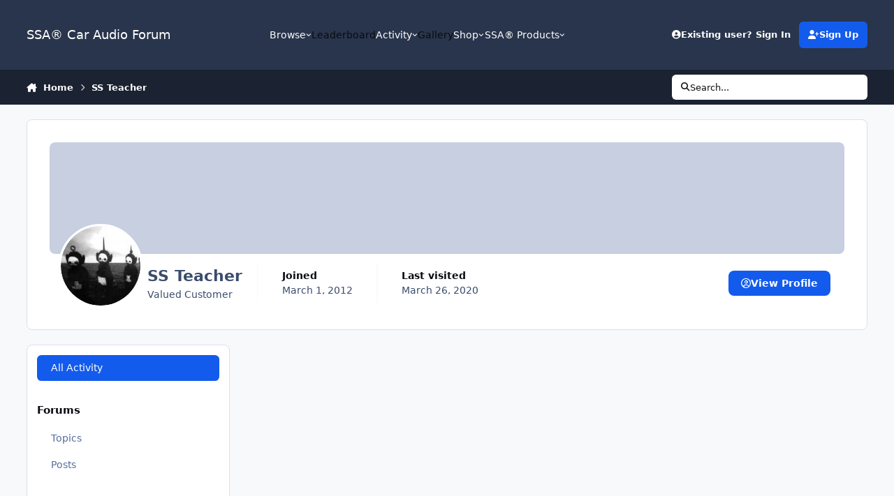

--- FILE ---
content_type: text/html;charset=UTF-8
request_url: https://www.soundsolutionsaudio.com/forum/profile/21844-ss-teacher/?do=content&all_activity=1&page=20
body_size: 23760
content:
<!DOCTYPE html>
<html lang="en-US" dir="ltr" 

data-ips-path="/forum/profile/21844-ss-teacher/"
data-ips-scheme='system'
data-ips-scheme-active='system'
data-ips-scheme-default='system'
data-ips-theme="12"
data-ips-scheme-toggle="true"


    data-ips-guest


data-ips-theme-setting-change-scheme='1'
data-ips-theme-setting-link-panels='1'
data-ips-theme-setting-nav-bar-icons='0'
data-ips-theme-setting-mobile-icons-location='footer'
data-ips-theme-setting-mobile-footer-labels='1'
data-ips-theme-setting-sticky-sidebar='1'
data-ips-theme-setting-flip-sidebar='0'

data-ips-layout='default'



>
	<head data-ips-hook="head">
		<meta charset="utf-8">
		<title data-ips-hook="title">SS Teacher's Content - Page 20 - SSA® Car Audio Forum</title>
		
		
		
		

	
	<script>(() => document.documentElement.setAttribute('data-ips-scheme', (window.matchMedia('(prefers-color-scheme:dark)').matches) ? 'dark':'light'))();</script>

		


	<script>
		(() => {
			function getCookie(n) {
				let v = `; ${document.cookie}`, parts = v.split(`; ${n}=`);
				if (parts.length === 2) return parts.pop().split(';').shift();
			}
			
			const s = getCookie('ips4_scheme_preference');
			if(!s || s === document.documentElement.getAttribute("data-ips-scheme-active")) return;
			if(s === "system"){
				document.documentElement.setAttribute('data-ips-scheme',(window.matchMedia('(prefers-color-scheme:dark)').matches)?'dark':'light');
			} else {
				document.documentElement.setAttribute("data-ips-scheme",s);
			}
			document.documentElement.setAttribute("data-ips-scheme-active",s);
		})();
	</script>

		
			<script>
  (function(i,s,o,g,r,a,m){i['GoogleAnalyticsObject']=r;i[r]=i[r]||function(){
  (i[r].q=i[r].q||[]).push(arguments)},i[r].l=1*new Date();a=s.createElement(o),
  m=s.getElementsByTagName(o)[0];a.async=1;a.src=g;m.parentNode.insertBefore(a,m)
  })(window,document,'script','//www.google-analytics.com/analytics.js','ga');

  ga('create', 'UA-535369-1', 'auto');
  ga('send', 'pageview');

</script>
		
		
		
		
		


	<!--!Font Awesome Free 6 by @fontawesome - https://fontawesome.com License - https://fontawesome.com/license/free Copyright 2024 Fonticons, Inc.-->
	<link rel='stylesheet' href='//www.soundsolutionsaudio.com/forum/applications/core/interface/static/fontawesome/css/all.min.css?v=6.7.2'>



	<link rel='stylesheet' href='//www.soundsolutionsaudio.com/forum/static/css/core_global_framework_framework.css?v=2f314b3a681758313999'>

	<link rel='stylesheet' href='//www.soundsolutionsaudio.com/forum/static/css/core_front_core.css?v=2f314b3a681758313999'>

	<link rel='stylesheet' href='//www.soundsolutionsaudio.com/forum/static/css/core_front_styles_profiles.css?v=2f314b3a681758313999'>

	<link rel='stylesheet' href='//www.soundsolutionsaudio.com/forum/static/css/core_front_styles_streams.css?v=2f314b3a681758313999'>

	<link rel='stylesheet' href='//www.soundsolutionsaudio.com/forum/static/css/core_front_styles_leaderboard.css?v=2f314b3a681758313999'>

	<link rel='stylesheet' href='//www.soundsolutionsaudio.com/forum/static/css/gallery_front_profile.css?v=2f314b3a681758313999'>

	<link rel='stylesheet' href='//www.soundsolutionsaudio.com/forum/static/css/gallery_front_gallery.css?v=2f314b3a681758313999'>


<!-- Content Config CSS Properties -->
<style id="contentOptionsCSS">
    :root {
        --i-embed-max-width: 500px;
        --i-embed-default-width: 500px;
        --i-embed-media-max-width: 100%;
    }
</style>



	
	
	<style id="themeVariables">
		
	</style>

	
		<style id="themeCustomCSS">
			
		</style>
	

	


		



	<meta name="viewport" content="width=device-width, initial-scale=1, viewport-fit=cover">
	<meta name="apple-mobile-web-app-status-bar-style" content="black-translucent">
	
	
		
		
			<meta property="og:image" content="https://www.soundsolutionsaudio.com/forum/uploads/monthly_2025_09/ssa-shiny-logo-white.png.65d6d8350b8a7b53b39aab7828b0c57c.png">
		
	
	
		<meta name="twitter:card" content="summary_large_image">
	
	
		
			<meta name="twitter:site" content="@ssaudio">
		
	
	
		
			
				
					<meta property="og:site_name" content="SSA® Car Audio Forum">
				
			
		
	
		
			
				
					<meta property="og:locale" content="en_US">
				
			
		
	
	
		
			<link rel="canonical" href="https://www.soundsolutionsaudio.com/forum/profile/21844-ss-teacher/content/page/20/">
		
	
	<link rel="alternate" type="application/rss+xml" title="http://www.caraudiogeek.com/rss/" href="https://www.soundsolutionsaudio.com/forum/rss/1-httpwwwcaraudiogeekcomrss.xml/">
	
	
	
	<link rel="manifest" href="https://www.soundsolutionsaudio.com/forum/manifest.webmanifest/">
	
	

	
	

	
	


		

	
	<link rel='icon' href='https://www.soundsolutionsaudio.com/forum/uploads/monthly_2018_09/favicon.ico.b4e931fcb110f11d197e32a8729ec7f6.ico' type="image/x-icon">

	<script data-cfasync="false" nonce="019080bd-092b-4c75-9770-a0ad47ca9da9">try{(function(w,d){!function(j,k,l,m){if(j.zaraz)console.error("zaraz is loaded twice");else{j[l]=j[l]||{};j[l].executed=[];j.zaraz={deferred:[],listeners:[]};j.zaraz._v="5874";j.zaraz._n="019080bd-092b-4c75-9770-a0ad47ca9da9";j.zaraz.q=[];j.zaraz._f=function(n){return async function(){var o=Array.prototype.slice.call(arguments);j.zaraz.q.push({m:n,a:o})}};for(const p of["track","set","debug"])j.zaraz[p]=j.zaraz._f(p);j.zaraz.init=()=>{var q=k.getElementsByTagName(m)[0],r=k.createElement(m),s=k.getElementsByTagName("title")[0];s&&(j[l].t=k.getElementsByTagName("title")[0].text);j[l].x=Math.random();j[l].w=j.screen.width;j[l].h=j.screen.height;j[l].j=j.innerHeight;j[l].e=j.innerWidth;j[l].l=j.location.href;j[l].r=k.referrer;j[l].k=j.screen.colorDepth;j[l].n=k.characterSet;j[l].o=(new Date).getTimezoneOffset();if(j.dataLayer)for(const t of Object.entries(Object.entries(dataLayer).reduce((u,v)=>({...u[1],...v[1]}),{})))zaraz.set(t[0],t[1],{scope:"page"});j[l].q=[];for(;j.zaraz.q.length;){const w=j.zaraz.q.shift();j[l].q.push(w)}r.defer=!0;for(const x of[localStorage,sessionStorage])Object.keys(x||{}).filter(z=>z.startsWith("_zaraz_")).forEach(y=>{try{j[l]["z_"+y.slice(7)]=JSON.parse(x.getItem(y))}catch{j[l]["z_"+y.slice(7)]=x.getItem(y)}});r.referrerPolicy="origin";r.src="/cdn-cgi/zaraz/s.js?z="+btoa(encodeURIComponent(JSON.stringify(j[l])));q.parentNode.insertBefore(r,q)};["complete","interactive"].includes(k.readyState)?zaraz.init():j.addEventListener("DOMContentLoaded",zaraz.init)}}(w,d,"zarazData","script");window.zaraz._p=async d$=>new Promise(ea=>{if(d$){d$.e&&d$.e.forEach(eb=>{try{const ec=d.querySelector("script[nonce]"),ed=ec?.nonce||ec?.getAttribute("nonce"),ee=d.createElement("script");ed&&(ee.nonce=ed);ee.innerHTML=eb;ee.onload=()=>{d.head.removeChild(ee)};d.head.appendChild(ee)}catch(ef){console.error(`Error executing script: ${eb}\n`,ef)}});Promise.allSettled((d$.f||[]).map(eg=>fetch(eg[0],eg[1])))}ea()});zaraz._p({"e":["(function(w,d){})(window,document)"]});})(window,document)}catch(e){throw fetch("/cdn-cgi/zaraz/t"),e;};</script></head>
	<body data-ips-hook="body" class="ipsApp ipsApp_front " data-controller="core.front.core.app" data-pageApp="core" data-pageLocation="front" data-pageModule="members" data-pageController="profile" data-id="21844" >
		<a href="#ipsLayout__main" class="ipsSkipToContent">Jump to content</a>
		
		
		

<i-pull-to-refresh aria-hidden="true">
	<div class="iPullToRefresh"></div>
</i-pull-to-refresh>
		


	<i-pwa-install id="ipsPwaInstall">
		
		
		<div class="iPwaInstall__content">
			<div class="iPwaInstall__title">View in the app</div>
			<p class="iPwaInstall__desc">A better way to browse. <strong>Learn more</strong>.</p>
		</div>
		<button type="button" class="iPwaInstall__learnMore" popovertarget="iPwaInstall__learnPopover">Learn more</button>
		<button type="button" class="iPwaInstall__dismiss" id="iPwaInstall__dismiss"><span aria-hidden="true">&times;</span><span class="ipsInvisible">Dismiss</span></button>
	</i-pwa-install>
	
	<i-card popover id="iPwaInstall__learnPopover">
		<button class="iCardDismiss" type="button" tabindex="-1" popovertarget="iPwaInstall__learnPopover" popovertargetaction="hide">Close</button>
		<div class="iCard">
			<div class="iCard__content iPwaInstallPopover">
				<div class="i-flex i-gap_2">
					
					<div class="i-flex_11 i-align-self_center">
						<div class="i-font-weight_700 i-color_hard">SSA® Car Audio Forum</div>
						<p>A full-screen app on your home screen with push notifications, badges and more.</p>
					</div>
				</div>

				<div class="iPwaInstallPopover__ios">
					<div class="iPwaInstallPopover__title">
						<svg xmlns="http://www.w3.org/2000/svg" viewBox="0 0 384 512"><path d="M318.7 268.7c-.2-36.7 16.4-64.4 50-84.8-18.8-26.9-47.2-41.7-84.7-44.6-35.5-2.8-74.3 20.7-88.5 20.7-15 0-49.4-19.7-76.4-19.7C63.3 141.2 4 184.8 4 273.5q0 39.3 14.4 81.2c12.8 36.7 59 126.7 107.2 125.2 25.2-.6 43-17.9 75.8-17.9 31.8 0 48.3 17.9 76.4 17.9 48.6-.7 90.4-82.5 102.6-119.3-65.2-30.7-61.7-90-61.7-91.9zm-56.6-164.2c27.3-32.4 24.8-61.9 24-72.5-24.1 1.4-52 16.4-67.9 34.9-17.5 19.8-27.8 44.3-25.6 71.9 26.1 2 49.9-11.4 69.5-34.3z"/></svg>
						<span>To install this app on iOS and iPadOS</span>
					</div>
					<ol class="ipsList ipsList--bullets i-color_soft i-margin-top_2">
						<li>Tap the <svg xmlns='http://www.w3.org/2000/svg' viewBox='0 0 416 550.4' class='iPwaInstallPopover__svg'><path d='M292.8 129.6 208 44.8l-84.8 84.8-22.4-22.4L208 0l107.2 107.2-22.4 22.4Z'/><path d='M192 22.4h32v336h-32v-336Z'/><path d='M368 550.4H48c-27.2 0-48-20.8-48-48v-288c0-27.2 20.8-48 48-48h112v32H48c-9.6 0-16 6.4-16 16v288c0 9.6 6.4 16 16 16h320c9.6 0 16-6.4 16-16v-288c0-9.6-6.4-16-16-16H256v-32h112c27.2 0 48 20.8 48 48v288c0 27.2-20.8 48-48 48Z'/></svg> Share icon in Safari</li>
						<li>Scroll the menu and tap <strong>Add to Home Screen</strong>.</li>
						<li>Tap <strong>Add</strong> in the top-right corner.</li>
					</ol>
				</div>
				<div class="iPwaInstallPopover__android">
					<div class="iPwaInstallPopover__title">
						<svg xmlns="http://www.w3.org/2000/svg" viewBox="0 0 576 512"><path d="M420.6 301.9a24 24 0 1 1 24-24 24 24 0 0 1 -24 24m-265.1 0a24 24 0 1 1 24-24 24 24 0 0 1 -24 24m273.7-144.5 47.9-83a10 10 0 1 0 -17.3-10h0l-48.5 84.1a301.3 301.3 0 0 0 -246.6 0L116.2 64.5a10 10 0 1 0 -17.3 10h0l47.9 83C64.5 202.2 8.2 285.6 0 384H576c-8.2-98.5-64.5-181.8-146.9-226.6"/></svg>
						<span>To install this app on Android</span>
					</div>
					<ol class="ipsList ipsList--bullets i-color_soft i-margin-top_2">
						<li>Tap the 3-dot menu (⋮) in the top-right corner of the browser.</li>
						<li>Tap <strong>Add to Home screen</strong> or <strong>Install app</strong>.</li>
						<li>Confirm by tapping <strong>Install</strong>.</li>
					</ol>
				</div>
			</div>
		</div>
	</i-card>

		
		<div class="ipsLayout" id="ipsLayout" data-ips-hook="layout">
			
			<div class="ipsLayout__app" data-ips-hook="app">
				
				<div data-ips-hook="mobileHeader" class="ipsMobileHeader ipsResponsive_header--mobile">
					
<a href="https://www.soundsolutionsaudio.com/forum/" data-ips-hook="logo" class="ipsLogo ipsLogo--mobile" accesskey="1">
	
		

		

	
  	<div class="ipsLogo__text">
		<span class="ipsLogo__name" data-ips-theme-text="set__i-logo-text">SSA&reg; Car Audio Forum</span>
		
			<span class="ipsLogo__slogan" data-ips-theme-text="set__i-logo-slogan"></span>
		
	</div>
</a>
					
<ul data-ips-hook="mobileNavHeader" class="ipsMobileNavIcons ipsResponsive_header--mobile">
	
		<li data-el="guest">
			<button type="button" class="ipsMobileNavIcons__button ipsMobileNavIcons__button--primary" aria-controls="ipsOffCanvas--guest" aria-expanded="false" data-ipscontrols>
				<span>Sign In</span>
			</button>
		</li>
	
	
	
		
	
    
	
	
</ul>
				</div>
				
				


				
					
<nav class="ipsBreadcrumb ipsBreadcrumb--mobile ipsResponsive_header--mobile" aria-label="Breadcrumbs" >
	<ol itemscope itemtype="https://schema.org/BreadcrumbList" class="ipsBreadcrumb__list">
		<li itemprop="itemListElement" itemscope itemtype="https://schema.org/ListItem">
			<a title="Home" href="https://www.soundsolutionsaudio.com/forum/" itemprop="item">
				<i class="fa-solid fa-house-chimney"></i> <span itemprop="name">Home</span>
			</a>
			<meta itemprop="position" content="1">
		</li>
		
		
		
			
				<li itemprop="itemListElement" itemscope itemtype="https://schema.org/ListItem">
					<a href="https://www.soundsolutionsaudio.com/forum/profile/21844-ss-teacher/" itemprop="item">
						<span itemprop="name">SS Teacher </span>
					</a>
					<meta itemprop="position" content="2">
				</li>
			
			
		
	</ol>
	<ul class="ipsBreadcrumb__feed" data-ips-hook="feed">
		
		<li >
			<a data-action="defaultStream" href="https://www.soundsolutionsaudio.com/forum/discover/" ><i class="fa-regular fa-file-lines"></i> <span data-role="defaultStreamName">All Activity</span></a>
		</li>
	</ul>
</nav>
				
				
					<header data-ips-hook="header" class="ipsHeader ipsResponsive_header--desktop">
						
						
							<div data-ips-hook="primaryHeader" class="ipsHeader__primary" >
								<div class="ipsWidth ipsHeader__align">
									<div data-ips-header-position="4" class="ipsHeader__start">


	
		<div data-ips-header-content='logo'>
			<!-- logo -->
			
				
<a href="https://www.soundsolutionsaudio.com/forum/" data-ips-hook="logo" class="ipsLogo ipsLogo--desktop" accesskey="1">
	
		

		

	
  	<div class="ipsLogo__text">
		<span class="ipsLogo__name" data-ips-theme-text="set__i-logo-text">SSA&reg; Car Audio Forum</span>
		
			<span class="ipsLogo__slogan" data-ips-theme-text="set__i-logo-slogan"></span>
		
	</div>
</a>
			
			
			    
			    
			    
			    
			
		</div>
	

	

	

	

	
</div>
									<div data-ips-header-position="5" class="ipsHeader__center">


	

	
		<div data-ips-header-content='navigation'>
			<!-- navigation -->
			
			
			    
				    


<nav data-ips-hook="navBar" class="ipsNav" aria-label="Primary">
	<i-navigation-menu>
		<ul class="ipsNavBar" data-role="menu">
			


	
		
		
		
		<li  data-id="1"  data-navApp="core" data-navExt="Menu" >
			
			
				
					<button aria-expanded="false" aria-controls="elNavSecondary_1" data-ipscontrols type="button">
						<span class="ipsNavBar__icon" aria-hidden="true">
							
								<i class="fa-solid" style="--icon:'\f1c5'"></i>
							
						</span>
						<span class="ipsNavBar__text">
							<span class="ipsNavBar__label">Browse</span>
							<i class="fa-solid fa-angle-down"></i>
						</span>
					</button>
					
						<ul class='ipsNav__dropdown' id='elNavSecondary_1' data-ips-hidden-light-dismiss hidden>
							


	
		
		
		
		<li  data-id="8"  data-navApp="forums" data-navExt="Forums" >
			
			
				
					<a href="https://www.soundsolutionsaudio.com/forum/"  data-navItem-id="8" >
						<span class="ipsNavBar__icon" aria-hidden="true">
							
								<i class="fa-solid" style="--icon:'\f075'"></i>
							
						</span>
						<span class="ipsNavBar__text">
							<span class="ipsNavBar__label">Forums</span>
						</span>
					</a>
				
			
		</li>
	

	

	
		
		
		
		<li  data-id="13"  data-navApp="core" data-navExt="StaffDirectory" >
			
			
				
					<a href="https://www.soundsolutionsaudio.com/forum/staff/"  data-navItem-id="13" >
						<span class="ipsNavBar__icon" aria-hidden="true">
							
								<i class="fa-solid" style="--icon:'\f2bb'"></i>
							
						</span>
						<span class="ipsNavBar__text">
							<span class="ipsNavBar__label">Staff</span>
						</span>
					</a>
				
			
		</li>
	

						</ul>
					
				
			
		</li>
	

	
		
		
		
		<li  data-id="25"  data-navApp="core" data-navExt="Leaderboard" >
			
			
				
					<a href="https://www.soundsolutionsaudio.com/forum/leaderboard/"  data-navItem-id="25" >
						<span class="ipsNavBar__icon" aria-hidden="true">
							
								<i class="fa-solid" style="--icon:'\f091'"></i>
							
						</span>
						<span class="ipsNavBar__text">
							<span class="ipsNavBar__label">Leaderboard</span>
						</span>
					</a>
				
			
		</li>
	

	
		
		
		
		<li  data-id="2"  data-navApp="core" data-navExt="Menu" >
			
			
				
					<button aria-expanded="false" aria-controls="elNavSecondary_2" data-ipscontrols type="button">
						<span class="ipsNavBar__icon" aria-hidden="true">
							
								<i class="fa-solid" style="--icon:'\f1c5'"></i>
							
						</span>
						<span class="ipsNavBar__text">
							<span class="ipsNavBar__label">Activity</span>
							<i class="fa-solid fa-angle-down"></i>
						</span>
					</button>
					
						<ul class='ipsNav__dropdown' id='elNavSecondary_2' data-ips-hidden-light-dismiss hidden>
							


	
		
		
		
		<li  data-id="3"  data-navApp="core" data-navExt="AllActivity" >
			
			
				
					<a href="https://www.soundsolutionsaudio.com/forum/discover/"  data-navItem-id="3" >
						<span class="ipsNavBar__icon" aria-hidden="true">
							
								<i class="fa-solid" style="--icon:'\f0ca'"></i>
							
						</span>
						<span class="ipsNavBar__text">
							<span class="ipsNavBar__label">All Activity</span>
						</span>
					</a>
				
			
		</li>
	

	
		
		
		
		<li  data-id="4"  data-navApp="core" data-navExt="YourActivityStreams" >
			
			
				
					<a href="#"  data-navItem-id="4" >
						<span class="ipsNavBar__icon" aria-hidden="true">
							
								<i class="fa-solid" style="--icon:'\f0ae'"></i>
							
						</span>
						<span class="ipsNavBar__text">
							<span class="ipsNavBar__label">My Activity Streams</span>
						</span>
					</a>
				
			
		</li>
	

	
		
		
		
		<li  data-id="5"  data-navApp="core" data-navExt="YourActivityStreamsItem" data-streamid='5'>
			
			
				
					<a href="https://www.soundsolutionsaudio.com/forum/discover/unread/"  data-navItem-id="5" >
						<span class="ipsNavBar__icon" aria-hidden="true">
							
								<i class="fa-solid" style="--icon:'\f1ea'"></i>
							
						</span>
						<span class="ipsNavBar__text">
							<span class="ipsNavBar__label">Unread Content</span>
						</span>
					</a>
				
			
		</li>
	

	
		
		
		
		<li  data-id="6"  data-navApp="core" data-navExt="YourActivityStreamsItem" data-streamid='6'>
			
			
				
					<a href="https://www.soundsolutionsaudio.com/forum/discover/content-started/"  data-navItem-id="6" >
						<span class="ipsNavBar__icon" aria-hidden="true">
							
								<i class="fa-solid" style="--icon:'\f2bd'"></i>
							
						</span>
						<span class="ipsNavBar__text">
							<span class="ipsNavBar__label">Content I Started</span>
						</span>
					</a>
				
			
		</li>
	

	
		
		
		
		<li  data-id="7"  data-navApp="core" data-navExt="Search" >
			
			
				
					<a href="https://www.soundsolutionsaudio.com/forum/search/"  data-navItem-id="7" >
						<span class="ipsNavBar__icon" aria-hidden="true">
							
								<i class="fa-solid" style="--icon:'\f002'"></i>
							
						</span>
						<span class="ipsNavBar__text">
							<span class="ipsNavBar__label">Search</span>
						</span>
					</a>
				
			
		</li>
	

						</ul>
					
				
			
		</li>
	

	
		
		
		
		<li  data-id="10"  data-navApp="gallery" data-navExt="Gallery" >
			
			
				
					<a href="https://www.soundsolutionsaudio.com/forum/gallery/"  data-navItem-id="10" >
						<span class="ipsNavBar__icon" aria-hidden="true">
							
								<i class="fa-solid" style="--icon:'\f87c'"></i>
							
						</span>
						<span class="ipsNavBar__text">
							<span class="ipsNavBar__label">Gallery</span>
						</span>
					</a>
				
			
		</li>
	

	
		
		
		
		<li  data-id="28"  data-navApp="core" data-navExt="Menu" >
			
			
				
					<button aria-expanded="false" aria-controls="elNavSecondary_28" data-ipscontrols type="button">
						<span class="ipsNavBar__icon" aria-hidden="true">
							
								<i class="fa-solid" style="--icon:'\f1c5'"></i>
							
						</span>
						<span class="ipsNavBar__text">
							<span class="ipsNavBar__label">Shop</span>
							<i class="fa-solid fa-angle-down"></i>
						</span>
					</button>
					
						<ul class='ipsNav__dropdown' id='elNavSecondary_28' data-ips-hidden-light-dismiss hidden>
							


	
		
		
		
		<li  data-id="15"  data-navApp="core" data-navExt="CustomItem" >
			
			
				
					<a href="https://store.soundsolutionsaudio.com"  data-navItem-id="15" >
						<span class="ipsNavBar__icon" aria-hidden="true">
							
								<i class="fa-solid" style="--icon:'\f1c5'"></i>
							
						</span>
						<span class="ipsNavBar__text">
							<span class="ipsNavBar__label">SSA® Store</span>
						</span>
					</a>
				
			
		</li>
	

	
		
		
		
		<li  data-id="30"  data-navApp="core" data-navExt="CustomItem" >
			
			
				
					<a href="https://www.1800woofers.com/" target='_blank' rel="noopener" data-navItem-id="30" >
						<span class="ipsNavBar__icon" aria-hidden="true">
							
								<i class="fa-solid" style="--icon:'\f1c5'"></i>
							
						</span>
						<span class="ipsNavBar__text">
							<span class="ipsNavBar__label">1800woofers.com</span>
						</span>
					</a>
				
			
		</li>
	

						</ul>
					
				
			
		</li>
	

	
		
		
		
		<li  data-id="20"  data-navApp="core" data-navExt="Menu" >
			
			
				
					<button aria-expanded="false" aria-controls="elNavSecondary_20" data-ipscontrols type="button">
						<span class="ipsNavBar__icon" aria-hidden="true">
							
								<i class="fa-solid" style="--icon:'\f1c5'"></i>
							
						</span>
						<span class="ipsNavBar__text">
							<span class="ipsNavBar__label">SSA® Products</span>
							<i class="fa-solid fa-angle-down"></i>
						</span>
					</button>
					
						<ul class='ipsNav__dropdown' id='elNavSecondary_20' data-ips-hidden-light-dismiss hidden>
							


	
		
		
		
		<li  data-id="21"  data-navApp="core" data-navExt="CustomItem" >
			
			
				
					<a href="http://www.ssaudio.com/index.php/products/subwoofers"  data-navItem-id="21" >
						<span class="ipsNavBar__icon" aria-hidden="true">
							
								<i class="fa-solid" style="--icon:'\f1c5'"></i>
							
						</span>
						<span class="ipsNavBar__text">
							<span class="ipsNavBar__label">Subwoofers</span>
						</span>
					</a>
				
			
		</li>
	

	
		
		
		
		<li  data-id="22"  data-navApp="core" data-navExt="CustomItem" >
			
			
				
					<a href="http://www.ssaudio.com/index.php/products/speakers"  data-navItem-id="22" >
						<span class="ipsNavBar__icon" aria-hidden="true">
							
								<i class="fa-solid" style="--icon:'\f1c5'"></i>
							
						</span>
						<span class="ipsNavBar__text">
							<span class="ipsNavBar__label">Speakers</span>
						</span>
					</a>
				
			
		</li>
	

	
		
		
		
		<li  data-id="23"  data-navApp="core" data-navExt="CustomItem" >
			
			
				
					<a href="http://www.ssaudio.com/index.php/products/amplifiers"  data-navItem-id="23" >
						<span class="ipsNavBar__icon" aria-hidden="true">
							
								<i class="fa-solid" style="--icon:'\f1c5'"></i>
							
						</span>
						<span class="ipsNavBar__text">
							<span class="ipsNavBar__label">Amplifiers</span>
						</span>
					</a>
				
			
		</li>
	

	
		
		
		
		<li  data-id="24"  data-navApp="core" data-navExt="CustomItem" >
			
			
				
					<a href="http://www.ssaudio.com/index.php/products/electronics"  data-navItem-id="24" >
						<span class="ipsNavBar__icon" aria-hidden="true">
							
								<i class="fa-solid" style="--icon:'\f1c5'"></i>
							
						</span>
						<span class="ipsNavBar__text">
							<span class="ipsNavBar__label">Electronics</span>
						</span>
					</a>
				
			
		</li>
	

						</ul>
					
				
			
		</li>
	

			<li data-role="moreLi" hidden>
				<button aria-expanded="false" aria-controls="nav__more" data-ipscontrols type="button">
					<span class="ipsNavBar__icon" aria-hidden="true">
						<i class="fa-solid fa-bars"></i>
					</span>
					<span class="ipsNavBar__text">
						<span class="ipsNavBar__label">More</span>
						<i class="fa-solid fa-angle-down"></i>
					</span>
				</button>
				<ul class="ipsNav__dropdown" id="nav__more" data-role="moreMenu" data-ips-hidden-light-dismiss hidden></ul>
			</li>
		</ul>
		<div class="ipsNavPriority js-ipsNavPriority" aria-hidden="true">
			<ul class="ipsNavBar" data-role="clone">
				<li data-role="moreLiClone">
					<button aria-expanded="false" aria-controls="nav__more" data-ipscontrols type="button">
						<span class="ipsNavBar__icon" aria-hidden="true">
							<i class="fa-solid fa-bars"></i>
						</span>
						<span class="ipsNavBar__text">
							<span class="ipsNavBar__label">More</span>
							<i class="fa-solid fa-angle-down"></i>
						</span>
					</button>
				</li>
				


	
		
		
		
		<li  data-id="1"  data-navApp="core" data-navExt="Menu" >
			
			
				
					<button aria-expanded="false" aria-controls="elNavSecondary_1" data-ipscontrols type="button">
						<span class="ipsNavBar__icon" aria-hidden="true">
							
								<i class="fa-solid" style="--icon:'\f1c5'"></i>
							
						</span>
						<span class="ipsNavBar__text">
							<span class="ipsNavBar__label">Browse</span>
							<i class="fa-solid fa-angle-down"></i>
						</span>
					</button>
					
				
			
		</li>
	

	
		
		
		
		<li  data-id="25"  data-navApp="core" data-navExt="Leaderboard" >
			
			
				
					<a href="https://www.soundsolutionsaudio.com/forum/leaderboard/"  data-navItem-id="25" >
						<span class="ipsNavBar__icon" aria-hidden="true">
							
								<i class="fa-solid" style="--icon:'\f091'"></i>
							
						</span>
						<span class="ipsNavBar__text">
							<span class="ipsNavBar__label">Leaderboard</span>
						</span>
					</a>
				
			
		</li>
	

	
		
		
		
		<li  data-id="2"  data-navApp="core" data-navExt="Menu" >
			
			
				
					<button aria-expanded="false" aria-controls="elNavSecondary_2" data-ipscontrols type="button">
						<span class="ipsNavBar__icon" aria-hidden="true">
							
								<i class="fa-solid" style="--icon:'\f1c5'"></i>
							
						</span>
						<span class="ipsNavBar__text">
							<span class="ipsNavBar__label">Activity</span>
							<i class="fa-solid fa-angle-down"></i>
						</span>
					</button>
					
				
			
		</li>
	

	
		
		
		
		<li  data-id="10"  data-navApp="gallery" data-navExt="Gallery" >
			
			
				
					<a href="https://www.soundsolutionsaudio.com/forum/gallery/"  data-navItem-id="10" >
						<span class="ipsNavBar__icon" aria-hidden="true">
							
								<i class="fa-solid" style="--icon:'\f87c'"></i>
							
						</span>
						<span class="ipsNavBar__text">
							<span class="ipsNavBar__label">Gallery</span>
						</span>
					</a>
				
			
		</li>
	

	
		
		
		
		<li  data-id="28"  data-navApp="core" data-navExt="Menu" >
			
			
				
					<button aria-expanded="false" aria-controls="elNavSecondary_28" data-ipscontrols type="button">
						<span class="ipsNavBar__icon" aria-hidden="true">
							
								<i class="fa-solid" style="--icon:'\f1c5'"></i>
							
						</span>
						<span class="ipsNavBar__text">
							<span class="ipsNavBar__label">Shop</span>
							<i class="fa-solid fa-angle-down"></i>
						</span>
					</button>
					
				
			
		</li>
	

	
		
		
		
		<li  data-id="20"  data-navApp="core" data-navExt="Menu" >
			
			
				
					<button aria-expanded="false" aria-controls="elNavSecondary_20" data-ipscontrols type="button">
						<span class="ipsNavBar__icon" aria-hidden="true">
							
								<i class="fa-solid" style="--icon:'\f1c5'"></i>
							
						</span>
						<span class="ipsNavBar__text">
							<span class="ipsNavBar__label">SSA® Products</span>
							<i class="fa-solid fa-angle-down"></i>
						</span>
					</button>
					
				
			
		</li>
	

			</ul>
		</div>
	</i-navigation-menu>
</nav>
			    
			    
			    
			    
			
		</div>
	

	

	

	
</div>
									<div data-ips-header-position="6" class="ipsHeader__end">


	

	

	
		<div data-ips-header-content='user'>
			<!-- user -->
			
			
			    
			    
				    

	<ul id="elUserNav" data-ips-hook="userBarGuest" class="ipsUserNav ipsUserNav--guest">
        
		
        
        
        
            
            <li id="elSignInLink" data-el="sign-in">
                <a href="https://www.soundsolutionsaudio.com/forum/login/" class="ipsUserNav__link" data-ipsmenu-closeonclick="false" data-ipsmenu id="elUserSignIn">
                	<i class="fa-solid fa-circle-user"></i>
                	<span class="ipsUserNav__text">Existing user? Sign In</span>
                </a>
                
<div id='elUserSignIn_menu' class='ipsMenu ipsMenu_auto ipsHide'>
	<form accept-charset='utf-8' method='post' action='https://www.soundsolutionsaudio.com/forum/login/'>
		<input type="hidden" name="csrfKey" value="032dd697a0a438cd99aaa72b229d45c3">
		<input type="hidden" name="ref" value="aHR0cHM6Ly93d3cuc291bmRzb2x1dGlvbnNhdWRpby5jb20vZm9ydW0vcHJvZmlsZS8yMTg0NC1zcy10ZWFjaGVyLz9kbz1jb250ZW50JmFsbF9hY3Rpdml0eT0xJnBhZ2U9MjA=">
		<div data-role="loginForm">
			
			
			
				
<div class="">
	<h4 class="ipsTitle ipsTitle--h3 i-padding_2 i-padding-bottom_0 i-color_hard">Sign In</h4>
	<ul class='ipsForm ipsForm--vertical ipsForm--login-popup'>
		<li class="ipsFieldRow ipsFieldRow--noLabel ipsFieldRow--fullWidth">
			<label class="ipsFieldRow__label" for="login_popup_email">Email Address</label>
			<div class="ipsFieldRow__content">
                <input type="email" class='ipsInput ipsInput--text' placeholder="Email Address" name="auth" autocomplete="email" id='login_popup_email'>
			</div>
		</li>
		<li class="ipsFieldRow ipsFieldRow--noLabel ipsFieldRow--fullWidth">
			<label class="ipsFieldRow__label" for="login_popup_password">Password</label>
			<div class="ipsFieldRow__content">
				<input type="password" class='ipsInput ipsInput--text' placeholder="Password" name="password" autocomplete="current-password" id='login_popup_password'>
			</div>
		</li>
		<li class="ipsFieldRow ipsFieldRow--checkbox">
			<input type="checkbox" name="remember_me" id="remember_me_checkbox_popup" value="1" checked class="ipsInput ipsInput--toggle">
			<div class="ipsFieldRow__content">
				<label class="ipsFieldRow__label" for="remember_me_checkbox_popup">Remember me</label>
				<div class="ipsFieldRow__desc">Not recommended on shared computers</div>
			</div>
		</li>
		<li class="ipsSubmitRow">
			<button type="submit" name="_processLogin" value="usernamepassword" class="ipsButton ipsButton--primary i-width_100p">Sign In</button>
			
				<p class="i-color_soft i-link-color_inherit i-font-weight_500 i-font-size_-1 i-margin-top_2">
					
						<a href='https://www.soundsolutionsaudio.com/forum/lostpassword/' data-ipsDialog data-ipsDialog-title='Forgot your password?'>
					
					Forgot your password?</a>
				</p>
			
		</li>
	</ul>
</div>
			
		</div>
	</form>
</div>
            </li>
            
        
		
			<li data-el="sign-up">
				
					<a href="https://www.soundsolutionsaudio.com/forum/register/" class="ipsUserNav__link ipsUserNav__link--sign-up" data-ipsdialog data-ipsdialog-size="narrow" data-ipsdialog-title="Sign Up"  id="elRegisterButton">
						<i class="fa-solid fa-user-plus"></i>
						<span class="ipsUserNav__text">Sign Up</span>
					</a>
				
			</li>
		
		
	</ul>

			    
			    
			    
			
		</div>
	

	

	
</div>
								</div>
							</div>
						
						
							<div data-ips-hook="secondaryHeader" class="ipsHeader__secondary" >
								<div class="ipsWidth ipsHeader__align">
									<div data-ips-header-position="7" class="ipsHeader__start">


	

	

	

	
		<div data-ips-header-content='breadcrumb'>
			<!-- breadcrumb -->
			
			
			    
			    
			    
				    
<nav class="ipsBreadcrumb ipsBreadcrumb--top " aria-label="Breadcrumbs" >
	<ol itemscope itemtype="https://schema.org/BreadcrumbList" class="ipsBreadcrumb__list">
		<li itemprop="itemListElement" itemscope itemtype="https://schema.org/ListItem">
			<a title="Home" href="https://www.soundsolutionsaudio.com/forum/" itemprop="item">
				<i class="fa-solid fa-house-chimney"></i> <span itemprop="name">Home</span>
			</a>
			<meta itemprop="position" content="1">
		</li>
		
		
		
			
				<li itemprop="itemListElement" itemscope itemtype="https://schema.org/ListItem">
					<a href="https://www.soundsolutionsaudio.com/forum/profile/21844-ss-teacher/" itemprop="item">
						<span itemprop="name">SS Teacher </span>
					</a>
					<meta itemprop="position" content="2">
				</li>
			
			
		
	</ol>
	<ul class="ipsBreadcrumb__feed" data-ips-hook="feed">
		
		<li >
			<a data-action="defaultStream" href="https://www.soundsolutionsaudio.com/forum/discover/" ><i class="fa-regular fa-file-lines"></i> <span data-role="defaultStreamName">All Activity</span></a>
		</li>
	</ul>
</nav>
			    
			    
			
		</div>
	

	
</div>
									<div data-ips-header-position="8" class="ipsHeader__center">


	

	

	

	

	
</div>
									<div data-ips-header-position="9" class="ipsHeader__end">


	

	

	

	

	
		<div data-ips-header-content='search'>
			<!-- search -->
			
			
			    
			    
			    
			    
				    

	<button class='ipsSearchPseudo' aria-controls="ipsSearchDialog" aria-expanded="false" data-ipscontrols>
		<i class="fa-solid fa-magnifying-glass"></i>
		<span>Search...</span>
	</button>

			    
			
		</div>
	
</div>
								</div>
							</div>
						
					</header>
				
				<main data-ips-hook="main" class="ipsLayout__main" id="ipsLayout__main" tabindex="-1">
					<div class="ipsWidth ipsWidth--main-content">
						<div class="ipsContentWrap">
							
							

							<div class="ipsLayout__columns">
								<section data-ips-hook="primaryColumn" class="ipsLayout__primary-column">
									
									
									
                                    
									

	





    
    

									


<div class="ipsProfileContainer" data-controller='core.front.profile.main' id='elProfileUserContent'>
	

<header class="ipsPageHeader ipsBox ipsBox--profileHeader ipsPull i-margin-bottom_block" data-ips-hook="profileHeader" data-role="profileHeader">
	<div class="ipsCoverPhoto ipsCoverPhoto--profile ipsCoverPhoto--minimal" id="elProfileHeader" data-controller="core.global.core.coverPhoto" data-url="https://www.soundsolutionsaudio.com/forum/profile/21844-ss-teacher/?&amp;csrfKey=032dd697a0a438cd99aaa72b229d45c3" data-coveroffset="0" style="--offset:0">
		
			<div class="ipsCoverPhoto__container">
				<div class="ipsFallbackImage" style="--i-empty-image-random--ba-co: hsl(58, 100%, 80% );"></div>
			</div>
		
		
	</div>
	<div class="ipsCoverPhotoMeta">
		<div class="ipsCoverPhoto__avatar" id="elProfilePhoto">
			
				<a href="https://www.soundsolutionsaudio.com/forum/uploads/monthly_2016_03/IMG_1858.JPG.ed9e7e552be22ff4dafc005f91aa75c5.JPG" data-ipslightbox class="ipsUserPhoto">
					<img src="https://www.soundsolutionsaudio.com/forum/uploads/monthly_2016_03/IMG_1858.JPG.ed9e7e552be22ff4dafc005f91aa75c5.thumb.JPG.5fab5f1f7249dbf368be4d203c76889e.JPG" alt="" loading="lazy">
				</a>
			
		</div>
		<div class="ipsCoverPhoto__titles">
			<div class="ipsCoverPhoto__title">
				<h1>SS Teacher</h1>
				
				
			</div>
			<div class="ipsCoverPhoto__desc">
				Valued Customer
			</div>
		</div>
		<ul class="ipsCoverPhoto__stats" data-ips-hook="profileHeaderStats">
			<li>
				<h4 class="ipsCoverPhoto__statTitle">Joined</h4>
				<span class="ipsCoverPhoto__statValue"><time datetime='2012-03-01T02:34:50Z' title='03/01/2012 02:34  AM' data-short='13 yr' class='ipsTime ipsTime--long'><span class='ipsTime__long'>March 1, 2012</span><span class='ipsTime__short'>13 yr</span></time></span>
			</li>
			
				<li>
					<h4 class="ipsCoverPhoto__statTitle">Last visited</h4>
					<span class="ipsCoverPhoto__statValue">
						<time datetime='2020-03-26T23:11:55Z' title='03/26/2020 11:11  PM' data-short='5 yr' class='ipsTime ipsTime--long'><span class='ipsTime__long'>March 26, 2020</span><span class='ipsTime__short'>5 yr</span></time>
						
					</span>
				</li>
			
			
		</ul>
		<div class="ipsCoverPhoto__buttons" data-ips-hook="profileHeaderButtons">
			
				
					

<div data-followApp='core' data-followArea='member' data-followID='21844'  data-controller='core.front.core.followButton'>
	
		

	
</div>
				
				
			

			<a href="https://www.soundsolutionsaudio.com/forum/profile/21844-ss-teacher/" class="ipsButton ipsButton--primary" data-action="goToProfile" data-type="full" title="SS Teacher's Profile"><i class="fa-regular fa-circle-user"></i><span>View Profile</span></a>

			<a href="https://www.soundsolutionsaudio.com/forum/profile/21844-ss-teacher/content/" rel="nofollow" class="ipsButton ipsButton--primary" data-action="browseContent" data-type="full" title="SS Teacher's Content"><i class="fa-regular fa-file-lines"></i><span>Find content</span></a>
		</div>
	</div>
</header>
	<div data-role="profileContent">

		<div class="ipsProfile ipsProfile--content">
			<aside class="ipsProfile__aside">
				<div class="ipsProfile__sticky-outer">
					<div class="ipsProfile__sticky-inner">
						<div class='ipsBox ipsBox--profileSidebar'>
							<div class="ipsSideMenu" id="user_content" data-ipsTabBar data-ipsTabBar-contentArea='#elUserContent' data-ipsTabBar-itemselector=".ipsSideMenu_item" data-ipsTabBar-activeClass="ipsSideMenu_itemActive" data-ipsSideMenu>
								<h3 class="ipsSideMenu__view">
									<a href="#user_content" data-action="openSideMenu"><i class="fa-solid fa-bars"></i><span>Content Type</span></a>
								</h3>
								<div class="ipsSideMenu__menu">
									<ul class="ipsSideMenu__list">
										<li><a href="https://www.soundsolutionsaudio.com/forum/profile/21844-ss-teacher/content/?&amp;change_section=1" class="ipsSideMenu_item ipsSideMenu_itemActive">All Activity</a></li>
									</ul>
									
										<h4 class='ipsSideMenu__subTitle'>Forums</h4>
										<ul class="ipsSideMenu__list">
											
												<li><a href="https://www.soundsolutionsaudio.com/forum/profile/21844-ss-teacher/content/?&amp;type=forums_topic&amp;change_section=1" class="ipsSideMenu_item " aria-selected="false">Topics</a></li>
											
												<li><a href="https://www.soundsolutionsaudio.com/forum/profile/21844-ss-teacher/content/?&amp;type=forums_topic_post&amp;change_section=1" class="ipsSideMenu_item " aria-selected="false">Posts</a></li>
											
										</ul>
									
										<h4 class='ipsSideMenu__subTitle'>Gallery</h4>
										<ul class="ipsSideMenu__list">
											
												<li><a href="https://www.soundsolutionsaudio.com/forum/profile/21844-ss-teacher/content/?&amp;type=gallery_image&amp;change_section=1" class="ipsSideMenu_item " aria-selected="false">Images</a></li>
											
												<li><a href="https://www.soundsolutionsaudio.com/forum/profile/21844-ss-teacher/content/?&amp;type=gallery_image_comment&amp;change_section=1" class="ipsSideMenu_item " aria-selected="false">Image Comments</a></li>
											
												<li><a href="https://www.soundsolutionsaudio.com/forum/profile/21844-ss-teacher/content/?&amp;type=gallery_album_item&amp;change_section=1" class="ipsSideMenu_item " aria-selected="false">Albums</a></li>
											
												<li><a href="https://www.soundsolutionsaudio.com/forum/profile/21844-ss-teacher/content/?&amp;type=gallery_album_comment&amp;change_section=1" class="ipsSideMenu_item " aria-selected="false">Album Comments</a></li>
											
										</ul>
									
								</div>
							</div>
						</div>
					</div>
				</div>
			</aside>
			<section class='ipsProfile__main ipsBox ipsBox--profileMain ipsPull' id='elUserContent'>
				
<h2 class='ipsBox__header'>Everything posted by SS Teacher</h2>


<div data-baseurl="https://www.soundsolutionsaudio.com/forum/profile/21844-ss-teacher/content/?all_activity=1&amp;page=1" data-resort="listResort" data-tableid="topics" data-controller="core.global.core.table">
	<div data-role="tableRows">
		
			<div class="ipsButtonBar ipsButtonBar--top">
				<div class="ipsButtonBar__pagination" data-role="tablePagination">
					<ul class='ipsPagination ipsPagination--numerous' id='elPagination_e11769e8994afaef7bc5b4a4fb7dbed6_1640185423' data-ipsPagination-seoPagination='true' data-pages='25' data-ipsPagination  data-ipsPagination-pages="25" data-ipsPagination-perPage='25'>
		
			
				<li class='ipsPagination__first'><a href='https://www.soundsolutionsaudio.com/forum/profile/21844-ss-teacher/content/?&amp;all_activity=1' rel="first" data-page='1' data-ipsTooltip title='First page'><i class='fa-solid fa-angles-left'></i></a></li>
				<li class='ipsPagination__prev'><a href='https://www.soundsolutionsaudio.com/forum/profile/21844-ss-teacher/content/page/19/?&amp;all_activity=1' rel="prev" data-page='19' data-ipsTooltip title='Previous page'>Prev</a></li>
				
					<li class='ipsPagination__page'><a href='https://www.soundsolutionsaudio.com/forum/profile/21844-ss-teacher/content/page/15/?&amp;all_activity=1' data-page='15'>15</a></li>
				
					<li class='ipsPagination__page'><a href='https://www.soundsolutionsaudio.com/forum/profile/21844-ss-teacher/content/page/16/?&amp;all_activity=1' data-page='16'>16</a></li>
				
					<li class='ipsPagination__page'><a href='https://www.soundsolutionsaudio.com/forum/profile/21844-ss-teacher/content/page/17/?&amp;all_activity=1' data-page='17'>17</a></li>
				
					<li class='ipsPagination__page'><a href='https://www.soundsolutionsaudio.com/forum/profile/21844-ss-teacher/content/page/18/?&amp;all_activity=1' data-page='18'>18</a></li>
				
					<li class='ipsPagination__page'><a href='https://www.soundsolutionsaudio.com/forum/profile/21844-ss-teacher/content/page/19/?&amp;all_activity=1' data-page='19'>19</a></li>
				
			
			<li class='ipsPagination__page ipsPagination__active'><a href='https://www.soundsolutionsaudio.com/forum/profile/21844-ss-teacher/content/page/20/?&amp;all_activity=1' data-page='20'>20</a></li>
			
				
					<li class='ipsPagination__page'><a href='https://www.soundsolutionsaudio.com/forum/profile/21844-ss-teacher/content/page/21/?&amp;all_activity=1' data-page='21'>21</a></li>
				
					<li class='ipsPagination__page'><a href='https://www.soundsolutionsaudio.com/forum/profile/21844-ss-teacher/content/page/22/?&amp;all_activity=1' data-page='22'>22</a></li>
				
					<li class='ipsPagination__page'><a href='https://www.soundsolutionsaudio.com/forum/profile/21844-ss-teacher/content/page/23/?&amp;all_activity=1' data-page='23'>23</a></li>
				
					<li class='ipsPagination__page'><a href='https://www.soundsolutionsaudio.com/forum/profile/21844-ss-teacher/content/page/24/?&amp;all_activity=1' data-page='24'>24</a></li>
				
					<li class='ipsPagination__page'><a href='https://www.soundsolutionsaudio.com/forum/profile/21844-ss-teacher/content/page/25/?&amp;all_activity=1' data-page='25'>25</a></li>
				
				<li class='ipsPagination__next'><a href='https://www.soundsolutionsaudio.com/forum/profile/21844-ss-teacher/content/page/21/?&amp;all_activity=1' rel="next" data-page='21' data-ipsTooltip title='Next page'>Next</a></li>
				<li class='ipsPagination__last'><a href='https://www.soundsolutionsaudio.com/forum/profile/21844-ss-teacher/content/page/25/?&amp;all_activity=1' rel="last" data-page='25' data-ipsTooltip title='Last page'><i class='fa-solid fa-angles-right'></i></a></li>
			
			
				<li class='ipsPagination__pageJump'>
					<a href='#' data-ipsMenu data-ipsMenu-closeOnClick='false' data-ipsMenu-appendTo='#elPagination_e11769e8994afaef7bc5b4a4fb7dbed6_1640185423' id='elPagination_e11769e8994afaef7bc5b4a4fb7dbed6_1640185423_jump'>Page 20 of 25 &nbsp;<i class='fa-solid fa-caret-down'></i></a>
					<div class='ipsMenu ipsMenu_narrow ipsHide' id='elPagination_e11769e8994afaef7bc5b4a4fb7dbed6_1640185423_jump_menu'>
						<form accept-charset='utf-8' method='post' action='https://www.soundsolutionsaudio.com/forum/profile/21844-ss-teacher/content/?&amp;all_activity=1' data-role="pageJump" data-baseUrl='https://www.soundsolutionsaudio.com/forum/profile/21844-ss-teacher/content/?&amp;all_activity=1' data-bypassValidation='true'>
							<ul class='i-flex i-gap_1'>
								<input type='number' min='1' max='25' placeholder='Page number' class='ipsInput i-flex_11 i-text-transform_none' name='page' inputmode="numeric">
								<input type='submit' class='ipsButton ipsButton--primary' value='Go'>
							</ul>
						</form>
					</div>
				</li>
			
		
	</ul>
				</div>
			</div>
		
		<ol class='ipsStream ipsStream--profile-activity'>
			
				

<li class="ipsStreamItem ipsStreamItem_contentBlock ipsStreamItem_expanded  " data-ips-read data-role="activityItem" data-timestamp="1350060897">
	
		
		<a href="https://www.soundsolutionsaudio.com/forum/topic/57066-what-do-i-need-to-upgrade/?&amp;do=findComment&amp;comment=943435" class="ipsLinkPanel" aria-hidden="true" tabindex="-1"><span>what do i need to upgrade?</span></a>
		<div class="ipsStreamItem__iconCell" data-ips-hook="icon">
			

	<a data-ips-hook="userPhotoWithUrl" href="https://www.soundsolutionsaudio.com/forum/profile/21844-ss-teacher/" rel="nofollow" data-ipshover data-ipshover-target="https://www.soundsolutionsaudio.com/forum/profile/21844-ss-teacher/?do=hovercard"  class="ipsUserPhoto ipsUserPhoto--fluid" title="Go to SS Teacher's profile">
		<img src="https://www.soundsolutionsaudio.com/forum/uploads/monthly_2016_03/IMG_1858.JPG.ed9e7e552be22ff4dafc005f91aa75c5.thumb.JPG.5fab5f1f7249dbf368be4d203c76889e.JPG" alt="SS Teacher" loading="lazy">
	</a>
					
		</div>
		<div class="ipsStreamItem__mainCell">
			<div class="ipsStreamItem__header" data-ips-hook="commentHeader">
				<div class="ipsStreamItem__title">
					
					<h2 data-ips-hook="commentTitle">
						
						<a href="https://www.soundsolutionsaudio.com/forum/topic/57066-what-do-i-need-to-upgrade/?&amp;do=findComment&amp;comment=943435" data-linktype="link" data-searchable>what do i need to upgrade?</a>
					</h2>
					<div class="ipsBadges" data-ips-hook="commentBadges">
						
						
					</div>
				</div>
				<div class="ipsStreamItem__summary">
					
						<span data-ipstooltip title="Topic"><i class="fa-solid fa-comment"></i></span>
					
					
<a href='https://www.soundsolutionsaudio.com/forum/profile/21844-ss-teacher/' rel="nofollow" data-ipsHover data-ipsHover-width="370" data-ipsHover-target='https://www.soundsolutionsaudio.com/forum/profile/21844-ss-teacher/?do=hovercard' title="Go to SS Teacher's profile" class="ipsUsername">SS Teacher</a> replied to 
<a href='https://www.soundsolutionsaudio.com/forum/profile/25798-1two3/' rel="nofollow" data-ipsHover data-ipsHover-width="370" data-ipsHover-target='https://www.soundsolutionsaudio.com/forum/profile/25798-1two3/?do=hovercard' title="Go to 1two3's profile" class="ipsUsername">1two3</a>'s topic in <a href="https://www.soundsolutionsaudio.com/forum/6-amplifiers-head-units-processors-electrical/">Amplifiers / Head Units / Processors / Electrical</a>
				</div>
			</div>
			<div class="ipsStreamItem__content" data-ips-hook="commentSnippet">
				
				 	
<div class='ipsStreamItem__content-content ipsStreamItem__content-content--core'>
	
		<div class='ipsRichText ipsTruncate_4'>
			It depends on how cheap your cheap wire is, but the Rockford amp only needs 4 gauge power and ground wires.
		</div>
	</div>



				
			</div>
			<ul class="ipsStreamItem__stats" data-ips-hook="commentStats">
				<li>
					<a rel="nofollow" href="https://www.soundsolutionsaudio.com/forum/topic/57066-what-do-i-need-to-upgrade/?&amp;do=findComment&amp;comment=943435"><i class="fa-regular fa-clock"></i> <time datetime='2012-10-12T16:54:57Z' title='10/12/2012 04:54  PM' data-short='13 yr' class='ipsTime ipsTime--long'><span class='ipsTime__long'>October 12, 2012</span><span class='ipsTime__short'>13 yr</span></time></a>
				</li>
				
					<li>
						
							<i class="fa-regular fa-comments"></i> 16 replies
						
					</li>
				
				
				
					
					
				
			</ul>
		</div>
	
</li>
			
				

<li class="ipsStreamItem ipsStreamItem_contentBlock ipsStreamItem_expanded  " data-ips-read data-role="activityItem" data-timestamp="1350045896">
	
		
		<a href="https://www.soundsolutionsaudio.com/forum/topic/57065-i-thought-free-shipping-from-ssa-on-sundown-items/?&amp;do=findComment&amp;comment=943413" class="ipsLinkPanel" aria-hidden="true" tabindex="-1"><span>i thought free shipping from ssa on sundown items?</span></a>
		<div class="ipsStreamItem__iconCell" data-ips-hook="icon">
			

	<a data-ips-hook="userPhotoWithUrl" href="https://www.soundsolutionsaudio.com/forum/profile/21844-ss-teacher/" rel="nofollow" data-ipshover data-ipshover-target="https://www.soundsolutionsaudio.com/forum/profile/21844-ss-teacher/?do=hovercard"  class="ipsUserPhoto ipsUserPhoto--fluid" title="Go to SS Teacher's profile">
		<img src="https://www.soundsolutionsaudio.com/forum/uploads/monthly_2016_03/IMG_1858.JPG.ed9e7e552be22ff4dafc005f91aa75c5.thumb.JPG.5fab5f1f7249dbf368be4d203c76889e.JPG" alt="SS Teacher" loading="lazy">
	</a>
					
		</div>
		<div class="ipsStreamItem__mainCell">
			<div class="ipsStreamItem__header" data-ips-hook="commentHeader">
				<div class="ipsStreamItem__title">
					
					<h2 data-ips-hook="commentTitle">
						
						<a href="https://www.soundsolutionsaudio.com/forum/topic/57065-i-thought-free-shipping-from-ssa-on-sundown-items/?&amp;do=findComment&amp;comment=943413" data-linktype="link" data-searchable>i thought free shipping from ssa on sundown items?</a>
					</h2>
					<div class="ipsBadges" data-ips-hook="commentBadges">
						
						
					</div>
				</div>
				<div class="ipsStreamItem__summary">
					
						<span data-ipstooltip title="Topic"><i class="fa-solid fa-comment"></i></span>
					
					
<a href='https://www.soundsolutionsaudio.com/forum/profile/21844-ss-teacher/' rel="nofollow" data-ipsHover data-ipsHover-width="370" data-ipsHover-target='https://www.soundsolutionsaudio.com/forum/profile/21844-ss-teacher/?do=hovercard' title="Go to SS Teacher's profile" class="ipsUsername">SS Teacher</a> replied to 
<a href='https://www.soundsolutionsaudio.com/forum/profile/24591-krb1991/' rel="nofollow" data-ipsHover data-ipsHover-width="370" data-ipsHover-target='https://www.soundsolutionsaudio.com/forum/profile/24591-krb1991/?do=hovercard' title="Go to krb1991's profile" class="ipsUsername">krb1991</a>'s topic in <a href="https://www.soundsolutionsaudio.com/forum/7-subwoofers-speakers/">Subwoofers / Speakers</a>
				</div>
			</div>
			<div class="ipsStreamItem__content" data-ips-hook="commentSnippet">
				
				 	
<div class='ipsStreamItem__content-content ipsStreamItem__content-content--core'>
	
		<div class='ipsRichText ipsTruncate_4'>
			M5, you would have made an excellent economics teacher.  TINSTIFAAL= there is no such thing as a free lunch, shipping always gets paid for.
		</div>
	</div>



				
			</div>
			<ul class="ipsStreamItem__stats" data-ips-hook="commentStats">
				<li>
					<a rel="nofollow" href="https://www.soundsolutionsaudio.com/forum/topic/57065-i-thought-free-shipping-from-ssa-on-sundown-items/?&amp;do=findComment&amp;comment=943413"><i class="fa-regular fa-clock"></i> <time datetime='2012-10-12T12:44:56Z' title='10/12/2012 12:44  PM' data-short='13 yr' class='ipsTime ipsTime--long'><span class='ipsTime__long'>October 12, 2012</span><span class='ipsTime__short'>13 yr</span></time></a>
				</li>
				
					<li>
						
							<i class="fa-regular fa-comments"></i> 44 replies
						
					</li>
				
				
				
					
						
							<li>


	<div class='ipsReact_reactCountOnly ipsReact_reactCountOnly_mini i-background_positive ' data-role='reactCount'>
		1
	</div>
</li>
						
					
					
				
			</ul>
		</div>
	
</li>
			
				

<li class="ipsStreamItem ipsStreamItem_contentBlock ipsStreamItem_expanded  " data-ips-read data-role="activityItem" data-timestamp="1350042821">
	
		
		<a href="https://www.soundsolutionsaudio.com/forum/topic/57066-what-do-i-need-to-upgrade/?&amp;do=findComment&amp;comment=943401" class="ipsLinkPanel" aria-hidden="true" tabindex="-1"><span>what do i need to upgrade?</span></a>
		<div class="ipsStreamItem__iconCell" data-ips-hook="icon">
			

	<a data-ips-hook="userPhotoWithUrl" href="https://www.soundsolutionsaudio.com/forum/profile/21844-ss-teacher/" rel="nofollow" data-ipshover data-ipshover-target="https://www.soundsolutionsaudio.com/forum/profile/21844-ss-teacher/?do=hovercard"  class="ipsUserPhoto ipsUserPhoto--fluid" title="Go to SS Teacher's profile">
		<img src="https://www.soundsolutionsaudio.com/forum/uploads/monthly_2016_03/IMG_1858.JPG.ed9e7e552be22ff4dafc005f91aa75c5.thumb.JPG.5fab5f1f7249dbf368be4d203c76889e.JPG" alt="SS Teacher" loading="lazy">
	</a>
					
		</div>
		<div class="ipsStreamItem__mainCell">
			<div class="ipsStreamItem__header" data-ips-hook="commentHeader">
				<div class="ipsStreamItem__title">
					
					<h2 data-ips-hook="commentTitle">
						
						<a href="https://www.soundsolutionsaudio.com/forum/topic/57066-what-do-i-need-to-upgrade/?&amp;do=findComment&amp;comment=943401" data-linktype="link" data-searchable>what do i need to upgrade?</a>
					</h2>
					<div class="ipsBadges" data-ips-hook="commentBadges">
						
						
					</div>
				</div>
				<div class="ipsStreamItem__summary">
					
						<span data-ipstooltip title="Topic"><i class="fa-solid fa-comment"></i></span>
					
					
<a href='https://www.soundsolutionsaudio.com/forum/profile/21844-ss-teacher/' rel="nofollow" data-ipsHover data-ipsHover-width="370" data-ipsHover-target='https://www.soundsolutionsaudio.com/forum/profile/21844-ss-teacher/?do=hovercard' title="Go to SS Teacher's profile" class="ipsUsername">SS Teacher</a> replied to 
<a href='https://www.soundsolutionsaudio.com/forum/profile/25798-1two3/' rel="nofollow" data-ipsHover data-ipsHover-width="370" data-ipsHover-target='https://www.soundsolutionsaudio.com/forum/profile/25798-1two3/?do=hovercard' title="Go to 1two3's profile" class="ipsUsername">1two3</a>'s topic in <a href="https://www.soundsolutionsaudio.com/forum/6-amplifiers-head-units-processors-electrical/">Amplifiers / Head Units / Processors / Electrical</a>
				</div>
			</div>
			<div class="ipsStreamItem__content" data-ips-hook="commentSnippet">
				
				 	
<div class='ipsStreamItem__content-content ipsStreamItem__content-content--core'>
	
		<div class='ipsRichText ipsTruncate_4'>
			I think a lot would depend on how many amps your alternator puts out.  With the big 3 and the additional battery you should be fine, but I would stick to class D amps because they are more efficient.
		</div>
	</div>



				
			</div>
			<ul class="ipsStreamItem__stats" data-ips-hook="commentStats">
				<li>
					<a rel="nofollow" href="https://www.soundsolutionsaudio.com/forum/topic/57066-what-do-i-need-to-upgrade/?&amp;do=findComment&amp;comment=943401"><i class="fa-regular fa-clock"></i> <time datetime='2012-10-12T11:53:41Z' title='10/12/2012 11:53  AM' data-short='13 yr' class='ipsTime ipsTime--long'><span class='ipsTime__long'>October 12, 2012</span><span class='ipsTime__short'>13 yr</span></time></a>
				</li>
				
					<li>
						
							<i class="fa-regular fa-comments"></i> 16 replies
						
					</li>
				
				
				
					
						
							<li>


	<div class='ipsReact_reactCountOnly ipsReact_reactCountOnly_mini i-background_positive ' data-role='reactCount'>
		1
	</div>
</li>
						
					
					
				
			</ul>
		</div>
	
</li>
			
				

<li class="ipsStreamItem ipsStreamItem_contentBlock ipsStreamItem_expanded  " data-ips-read data-role="activityItem" data-timestamp="1349999479">
	
		
		<a href="https://www.soundsolutionsaudio.com/forum/topic/57064-decisions-decisions-help-me-choose/?&amp;do=findComment&amp;comment=943299" class="ipsLinkPanel" aria-hidden="true" tabindex="-1"><span>Decisions Decisions Help me choose!</span></a>
		<div class="ipsStreamItem__iconCell" data-ips-hook="icon">
			

	<a data-ips-hook="userPhotoWithUrl" href="https://www.soundsolutionsaudio.com/forum/profile/21844-ss-teacher/" rel="nofollow" data-ipshover data-ipshover-target="https://www.soundsolutionsaudio.com/forum/profile/21844-ss-teacher/?do=hovercard"  class="ipsUserPhoto ipsUserPhoto--fluid" title="Go to SS Teacher's profile">
		<img src="https://www.soundsolutionsaudio.com/forum/uploads/monthly_2016_03/IMG_1858.JPG.ed9e7e552be22ff4dafc005f91aa75c5.thumb.JPG.5fab5f1f7249dbf368be4d203c76889e.JPG" alt="SS Teacher" loading="lazy">
	</a>
					
		</div>
		<div class="ipsStreamItem__mainCell">
			<div class="ipsStreamItem__header" data-ips-hook="commentHeader">
				<div class="ipsStreamItem__title">
					
					<h2 data-ips-hook="commentTitle">
						
						<a href="https://www.soundsolutionsaudio.com/forum/topic/57064-decisions-decisions-help-me-choose/?&amp;do=findComment&amp;comment=943299" data-linktype="link" data-searchable>Decisions Decisions Help me choose!</a>
					</h2>
					<div class="ipsBadges" data-ips-hook="commentBadges">
						
						
					</div>
				</div>
				<div class="ipsStreamItem__summary">
					
						<span data-ipstooltip title="Topic"><i class="fa-solid fa-comment"></i></span>
					
					
<a href='https://www.soundsolutionsaudio.com/forum/profile/21844-ss-teacher/' rel="nofollow" data-ipsHover data-ipsHover-width="370" data-ipsHover-target='https://www.soundsolutionsaudio.com/forum/profile/21844-ss-teacher/?do=hovercard' title="Go to SS Teacher's profile" class="ipsUsername">SS Teacher</a> replied to 
<a href='https://www.soundsolutionsaudio.com/forum/profile/21876-hondaguy249/' rel="nofollow" data-ipsHover data-ipsHover-width="370" data-ipsHover-target='https://www.soundsolutionsaudio.com/forum/profile/21876-hondaguy249/?do=hovercard' title="Go to hondaguy249's profile" class="ipsUsername">hondaguy249</a>'s topic in <a href="https://www.soundsolutionsaudio.com/forum/7-subwoofers-speakers/">Subwoofers / Speakers</a>
				</div>
			</div>
			<div class="ipsStreamItem__content" data-ips-hook="commentSnippet">
				
				 	
<div class='ipsStreamItem__content-content ipsStreamItem__content-content--core'>
	
		<div class='ipsRichText ipsTruncate_4'>
			Of the 3 listed I'd vote Sundown.  Have you looked at Dcons?
		</div>
	</div>



				
			</div>
			<ul class="ipsStreamItem__stats" data-ips-hook="commentStats">
				<li>
					<a rel="nofollow" href="https://www.soundsolutionsaudio.com/forum/topic/57064-decisions-decisions-help-me-choose/?&amp;do=findComment&amp;comment=943299"><i class="fa-regular fa-clock"></i> <time datetime='2012-10-11T23:51:19Z' title='10/11/2012 11:51  PM' data-short='13 yr' class='ipsTime ipsTime--long'><span class='ipsTime__long'>October 11, 2012</span><span class='ipsTime__short'>13 yr</span></time></a>
				</li>
				
					<li>
						
							<i class="fa-regular fa-comments"></i> 12 replies
						
					</li>
				
				
				
					
					
				
			</ul>
		</div>
	
</li>
			
				

<li class="ipsStreamItem ipsStreamItem_contentBlock ipsStreamItem_expanded  " data-ips-read data-role="activityItem" data-timestamp="1349977899">
	
		
		<a href="https://www.soundsolutionsaudio.com/forum/topic/43961-video-of-my-crew-in-action/?&amp;do=findComment&amp;comment=943164" class="ipsLinkPanel" aria-hidden="true" tabindex="-1"><span>Video of my crew in action</span></a>
		<div class="ipsStreamItem__iconCell" data-ips-hook="icon">
			

	<a data-ips-hook="userPhotoWithUrl" href="https://www.soundsolutionsaudio.com/forum/profile/21844-ss-teacher/" rel="nofollow" data-ipshover data-ipshover-target="https://www.soundsolutionsaudio.com/forum/profile/21844-ss-teacher/?do=hovercard"  class="ipsUserPhoto ipsUserPhoto--fluid" title="Go to SS Teacher's profile">
		<img src="https://www.soundsolutionsaudio.com/forum/uploads/monthly_2016_03/IMG_1858.JPG.ed9e7e552be22ff4dafc005f91aa75c5.thumb.JPG.5fab5f1f7249dbf368be4d203c76889e.JPG" alt="SS Teacher" loading="lazy">
	</a>
					
		</div>
		<div class="ipsStreamItem__mainCell">
			<div class="ipsStreamItem__header" data-ips-hook="commentHeader">
				<div class="ipsStreamItem__title">
					
					<h2 data-ips-hook="commentTitle">
						
						<a href="https://www.soundsolutionsaudio.com/forum/topic/43961-video-of-my-crew-in-action/?&amp;do=findComment&amp;comment=943164" data-linktype="link" data-searchable>Video of my crew in action</a>
					</h2>
					<div class="ipsBadges" data-ips-hook="commentBadges">
						
						
					</div>
				</div>
				<div class="ipsStreamItem__summary">
					
						<span data-ipstooltip title="Topic"><i class="fa-solid fa-comment"></i></span>
					
					
<a href='https://www.soundsolutionsaudio.com/forum/profile/21844-ss-teacher/' rel="nofollow" data-ipsHover data-ipsHover-width="370" data-ipsHover-target='https://www.soundsolutionsaudio.com/forum/profile/21844-ss-teacher/?do=hovercard' title="Go to SS Teacher's profile" class="ipsUsername">SS Teacher</a> replied to 
<a href='https://www.soundsolutionsaudio.com/forum/profile/4966-nem/' rel="nofollow" data-ipsHover data-ipsHover-width="370" data-ipsHover-target='https://www.soundsolutionsaudio.com/forum/profile/4966-nem/?do=hovercard' title="Go to nem's profile" class="ipsUsername">nem</a>'s topic in <a href="https://www.soundsolutionsaudio.com/forum/14-off-topic/">Off Topic</a>
				</div>
			</div>
			<div class="ipsStreamItem__content" data-ips-hook="commentSnippet">
				
				 	
<div class='ipsStreamItem__content-content ipsStreamItem__content-content--core'>
	
		<div class='ipsRichText ipsTruncate_4'>
			That's some amazing work you guys do.  You're not just making some creepy scenes, it's its own twisted world.
		</div>
	</div>



				
			</div>
			<ul class="ipsStreamItem__stats" data-ips-hook="commentStats">
				<li>
					<a rel="nofollow" href="https://www.soundsolutionsaudio.com/forum/topic/43961-video-of-my-crew-in-action/?&amp;do=findComment&amp;comment=943164"><i class="fa-regular fa-clock"></i> <time datetime='2012-10-11T17:51:39Z' title='10/11/2012 05:51  PM' data-short='13 yr' class='ipsTime ipsTime--long'><span class='ipsTime__long'>October 11, 2012</span><span class='ipsTime__short'>13 yr</span></time></a>
				</li>
				
					<li>
						
							<i class="fa-regular fa-comments"></i> 188 replies
						
					</li>
				
				
				
					
						
							<li>


	<div class='ipsReact_reactCountOnly ipsReact_reactCountOnly_mini i-background_positive ' data-role='reactCount'>
		1
	</div>
</li>
						
					
					
				
			</ul>
		</div>
	
</li>
			
				

<li class="ipsStreamItem ipsStreamItem_contentBlock ipsStreamItem_expanded  " data-ips-read data-role="activityItem" data-timestamp="1349977771">
	
		
		<a href="https://www.soundsolutionsaudio.com/forum/topic/57053-alpine-spx-17pro-tweeter-replacement/?&amp;do=findComment&amp;comment=943162" class="ipsLinkPanel" aria-hidden="true" tabindex="-1"><span>Alpine SPX-17PRO tweeter replacement.</span></a>
		<div class="ipsStreamItem__iconCell" data-ips-hook="icon">
			

	<a data-ips-hook="userPhotoWithUrl" href="https://www.soundsolutionsaudio.com/forum/profile/21844-ss-teacher/" rel="nofollow" data-ipshover data-ipshover-target="https://www.soundsolutionsaudio.com/forum/profile/21844-ss-teacher/?do=hovercard"  class="ipsUserPhoto ipsUserPhoto--fluid" title="Go to SS Teacher's profile">
		<img src="https://www.soundsolutionsaudio.com/forum/uploads/monthly_2016_03/IMG_1858.JPG.ed9e7e552be22ff4dafc005f91aa75c5.thumb.JPG.5fab5f1f7249dbf368be4d203c76889e.JPG" alt="SS Teacher" loading="lazy">
	</a>
					
		</div>
		<div class="ipsStreamItem__mainCell">
			<div class="ipsStreamItem__header" data-ips-hook="commentHeader">
				<div class="ipsStreamItem__title">
					
					<h2 data-ips-hook="commentTitle">
						
						<a href="https://www.soundsolutionsaudio.com/forum/topic/57053-alpine-spx-17pro-tweeter-replacement/?&amp;do=findComment&amp;comment=943162" data-linktype="link" data-searchable>Alpine SPX-17PRO tweeter replacement.</a>
					</h2>
					<div class="ipsBadges" data-ips-hook="commentBadges">
						
						
					</div>
				</div>
				<div class="ipsStreamItem__summary">
					
						<span data-ipstooltip title="Topic"><i class="fa-solid fa-comment"></i></span>
					
					
<a href='https://www.soundsolutionsaudio.com/forum/profile/21844-ss-teacher/' rel="nofollow" data-ipsHover data-ipsHover-width="370" data-ipsHover-target='https://www.soundsolutionsaudio.com/forum/profile/21844-ss-teacher/?do=hovercard' title="Go to SS Teacher's profile" class="ipsUsername">SS Teacher</a> replied to 
<a href='https://www.soundsolutionsaudio.com/forum/profile/2920-ricksi30/' rel="nofollow" data-ipsHover data-ipsHover-width="370" data-ipsHover-target='https://www.soundsolutionsaudio.com/forum/profile/2920-ricksi30/?do=hovercard' title="Go to ricksi30's profile" class="ipsUsername">ricksi30</a>'s topic in <a href="https://www.soundsolutionsaudio.com/forum/2-general-audio/">General Audio</a>
				</div>
			</div>
			<div class="ipsStreamItem__content" data-ips-hook="commentSnippet">
				
				 	
<div class='ipsStreamItem__content-content ipsStreamItem__content-content--core'>
	
		<div class='ipsRichText ipsTruncate_4'>
			Good luck in your new build, it really sucks when jerks steal your crap AND you have equipment failure.
		</div>
	</div>



				
			</div>
			<ul class="ipsStreamItem__stats" data-ips-hook="commentStats">
				<li>
					<a rel="nofollow" href="https://www.soundsolutionsaudio.com/forum/topic/57053-alpine-spx-17pro-tweeter-replacement/?&amp;do=findComment&amp;comment=943162"><i class="fa-regular fa-clock"></i> <time datetime='2012-10-11T17:49:31Z' title='10/11/2012 05:49  PM' data-short='13 yr' class='ipsTime ipsTime--long'><span class='ipsTime__long'>October 11, 2012</span><span class='ipsTime__short'>13 yr</span></time></a>
				</li>
				
					<li>
						
							<i class="fa-regular fa-comments"></i> 23 replies
						
					</li>
				
				
				
					
					
				
			</ul>
		</div>
	
</li>
			
				

<li class="ipsStreamItem ipsStreamItem_contentBlock ipsStreamItem_expanded  " data-ips-read data-role="activityItem" data-timestamp="1349961186">
	
		
		<a href="https://www.soundsolutionsaudio.com/forum/topic/57061-small-review-on-the-zed-audio-leviathan-iii/?&amp;do=findComment&amp;comment=943067" class="ipsLinkPanel" aria-hidden="true" tabindex="-1"><span>Small review on the ZED Audio Leviathan iii</span></a>
		<div class="ipsStreamItem__iconCell" data-ips-hook="icon">
			

	<a data-ips-hook="userPhotoWithUrl" href="https://www.soundsolutionsaudio.com/forum/profile/21844-ss-teacher/" rel="nofollow" data-ipshover data-ipshover-target="https://www.soundsolutionsaudio.com/forum/profile/21844-ss-teacher/?do=hovercard"  class="ipsUserPhoto ipsUserPhoto--fluid" title="Go to SS Teacher's profile">
		<img src="https://www.soundsolutionsaudio.com/forum/uploads/monthly_2016_03/IMG_1858.JPG.ed9e7e552be22ff4dafc005f91aa75c5.thumb.JPG.5fab5f1f7249dbf368be4d203c76889e.JPG" alt="SS Teacher" loading="lazy">
	</a>
					
		</div>
		<div class="ipsStreamItem__mainCell">
			<div class="ipsStreamItem__header" data-ips-hook="commentHeader">
				<div class="ipsStreamItem__title">
					
					<h2 data-ips-hook="commentTitle">
						
						<a href="https://www.soundsolutionsaudio.com/forum/topic/57061-small-review-on-the-zed-audio-leviathan-iii/?&amp;do=findComment&amp;comment=943067" data-linktype="link" data-searchable>Small review on the ZED Audio Leviathan iii</a>
					</h2>
					<div class="ipsBadges" data-ips-hook="commentBadges">
						
						
					</div>
				</div>
				<div class="ipsStreamItem__summary">
					
						<span data-ipstooltip title="Topic"><i class="fa-solid fa-comment"></i></span>
					
					
<a href='https://www.soundsolutionsaudio.com/forum/profile/21844-ss-teacher/' rel="nofollow" data-ipsHover data-ipsHover-width="370" data-ipsHover-target='https://www.soundsolutionsaudio.com/forum/profile/21844-ss-teacher/?do=hovercard' title="Go to SS Teacher's profile" class="ipsUsername">SS Teacher</a> replied to 
<a href='https://www.soundsolutionsaudio.com/forum/profile/14004-sdeyoung/' rel="nofollow" data-ipsHover data-ipsHover-width="370" data-ipsHover-target='https://www.soundsolutionsaudio.com/forum/profile/14004-sdeyoung/?do=hovercard' title="Go to S.DeYoung's profile" class="ipsUsername">S.DeYoung</a>'s topic in <a href="https://www.soundsolutionsaudio.com/forum/58-product-reviews/">Product Reviews</a>
				</div>
			</div>
			<div class="ipsStreamItem__content" data-ips-hook="commentSnippet">
				
				 	
<div class='ipsStreamItem__content-content ipsStreamItem__content-content--core'>
	
		<div class='ipsRichText ipsTruncate_4'>
			Sexy Beast!  Thanks for the write up.  I've owned a Punch 45, old school alpine, and PPI Art Series amps, a ZED amp will be my next purchase.
		</div>
	</div>



				
			</div>
			<ul class="ipsStreamItem__stats" data-ips-hook="commentStats">
				<li>
					<a rel="nofollow" href="https://www.soundsolutionsaudio.com/forum/topic/57061-small-review-on-the-zed-audio-leviathan-iii/?&amp;do=findComment&amp;comment=943067"><i class="fa-regular fa-clock"></i> <time datetime='2012-10-11T13:13:06Z' title='10/11/2012 01:13  PM' data-short='13 yr' class='ipsTime ipsTime--long'><span class='ipsTime__long'>October 11, 2012</span><span class='ipsTime__short'>13 yr</span></time></a>
				</li>
				
					<li>
						
							<i class="fa-regular fa-comments"></i> 7 replies
						
					</li>
				
				
				
					
					
				
			</ul>
		</div>
	
</li>
			
				

<li class="ipsStreamItem ipsStreamItem_contentBlock ipsStreamItem_expanded  " data-ips-read data-role="activityItem" data-timestamp="1349959180">
	
		
		<a href="https://www.soundsolutionsaudio.com/forum/topic/57047-sql/?&amp;do=findComment&amp;comment=943057" class="ipsLinkPanel" aria-hidden="true" tabindex="-1"><span>&quot;SQL&quot;?</span></a>
		<div class="ipsStreamItem__iconCell" data-ips-hook="icon">
			

	<a data-ips-hook="userPhotoWithUrl" href="https://www.soundsolutionsaudio.com/forum/profile/21844-ss-teacher/" rel="nofollow" data-ipshover data-ipshover-target="https://www.soundsolutionsaudio.com/forum/profile/21844-ss-teacher/?do=hovercard"  class="ipsUserPhoto ipsUserPhoto--fluid" title="Go to SS Teacher's profile">
		<img src="https://www.soundsolutionsaudio.com/forum/uploads/monthly_2016_03/IMG_1858.JPG.ed9e7e552be22ff4dafc005f91aa75c5.thumb.JPG.5fab5f1f7249dbf368be4d203c76889e.JPG" alt="SS Teacher" loading="lazy">
	</a>
					
		</div>
		<div class="ipsStreamItem__mainCell">
			<div class="ipsStreamItem__header" data-ips-hook="commentHeader">
				<div class="ipsStreamItem__title">
					
					<h2 data-ips-hook="commentTitle">
						
						<a href="https://www.soundsolutionsaudio.com/forum/topic/57047-sql/?&amp;do=findComment&amp;comment=943057" data-linktype="link" data-searchable>&quot;SQL&quot;?</a>
					</h2>
					<div class="ipsBadges" data-ips-hook="commentBadges">
						
						
					</div>
				</div>
				<div class="ipsStreamItem__summary">
					
						<span data-ipstooltip title="Topic"><i class="fa-solid fa-comment"></i></span>
					
					
<a href='https://www.soundsolutionsaudio.com/forum/profile/21844-ss-teacher/' rel="nofollow" data-ipsHover data-ipsHover-width="370" data-ipsHover-target='https://www.soundsolutionsaudio.com/forum/profile/21844-ss-teacher/?do=hovercard' title="Go to SS Teacher's profile" class="ipsUsername">SS Teacher</a> replied to 
<a href='https://www.soundsolutionsaudio.com/forum/profile/25943-william_white/' rel="nofollow" data-ipsHover data-ipsHover-width="370" data-ipsHover-target='https://www.soundsolutionsaudio.com/forum/profile/25943-william_white/?do=hovercard' title="Go to William_White's profile" class="ipsUsername">William_White</a>'s topic in <a href="https://www.soundsolutionsaudio.com/forum/11-newbie-sign-in/">Newbie Sign IN</a>
				</div>
			</div>
			<div class="ipsStreamItem__content" data-ips-hook="commentSnippet">
				
				 	
<div class='ipsStreamItem__content-content ipsStreamItem__content-content--core'>
	
		<div class='ipsRichText ipsTruncate_4'>
			Running an active front stage with 8" midbass requires research, skill, patience, time, and lot's of knowledge, it's definitely not for amateurs/newbies, not implying you are one or trying to step on your toes.
		</div>
	</div>



				
			</div>
			<ul class="ipsStreamItem__stats" data-ips-hook="commentStats">
				<li>
					<a rel="nofollow" href="https://www.soundsolutionsaudio.com/forum/topic/57047-sql/?&amp;do=findComment&amp;comment=943057"><i class="fa-regular fa-clock"></i> <time datetime='2012-10-11T12:39:40Z' title='10/11/2012 12:39  PM' data-short='13 yr' class='ipsTime ipsTime--long'><span class='ipsTime__long'>October 11, 2012</span><span class='ipsTime__short'>13 yr</span></time></a>
				</li>
				
					<li>
						
							<i class="fa-regular fa-comments"></i> 28 replies
						
					</li>
				
				
				
					
					
				
			</ul>
		</div>
	
</li>
			
				

<li class="ipsStreamItem ipsStreamItem_contentBlock ipsStreamItem_expanded  " data-ips-read data-role="activityItem" data-timestamp="1349954532">
	
		
		<a href="https://www.soundsolutionsaudio.com/forum/topic/57053-alpine-spx-17pro-tweeter-replacement/?&amp;do=findComment&amp;comment=943048" class="ipsLinkPanel" aria-hidden="true" tabindex="-1"><span>Alpine SPX-17PRO tweeter replacement.</span></a>
		<div class="ipsStreamItem__iconCell" data-ips-hook="icon">
			

	<a data-ips-hook="userPhotoWithUrl" href="https://www.soundsolutionsaudio.com/forum/profile/21844-ss-teacher/" rel="nofollow" data-ipshover data-ipshover-target="https://www.soundsolutionsaudio.com/forum/profile/21844-ss-teacher/?do=hovercard"  class="ipsUserPhoto ipsUserPhoto--fluid" title="Go to SS Teacher's profile">
		<img src="https://www.soundsolutionsaudio.com/forum/uploads/monthly_2016_03/IMG_1858.JPG.ed9e7e552be22ff4dafc005f91aa75c5.thumb.JPG.5fab5f1f7249dbf368be4d203c76889e.JPG" alt="SS Teacher" loading="lazy">
	</a>
					
		</div>
		<div class="ipsStreamItem__mainCell">
			<div class="ipsStreamItem__header" data-ips-hook="commentHeader">
				<div class="ipsStreamItem__title">
					
					<h2 data-ips-hook="commentTitle">
						
						<a href="https://www.soundsolutionsaudio.com/forum/topic/57053-alpine-spx-17pro-tweeter-replacement/?&amp;do=findComment&amp;comment=943048" data-linktype="link" data-searchable>Alpine SPX-17PRO tweeter replacement.</a>
					</h2>
					<div class="ipsBadges" data-ips-hook="commentBadges">
						
						
					</div>
				</div>
				<div class="ipsStreamItem__summary">
					
						<span data-ipstooltip title="Topic"><i class="fa-solid fa-comment"></i></span>
					
					
<a href='https://www.soundsolutionsaudio.com/forum/profile/21844-ss-teacher/' rel="nofollow" data-ipsHover data-ipsHover-width="370" data-ipsHover-target='https://www.soundsolutionsaudio.com/forum/profile/21844-ss-teacher/?do=hovercard' title="Go to SS Teacher's profile" class="ipsUsername">SS Teacher</a> replied to 
<a href='https://www.soundsolutionsaudio.com/forum/profile/2920-ricksi30/' rel="nofollow" data-ipsHover data-ipsHover-width="370" data-ipsHover-target='https://www.soundsolutionsaudio.com/forum/profile/2920-ricksi30/?do=hovercard' title="Go to ricksi30's profile" class="ipsUsername">ricksi30</a>'s topic in <a href="https://www.soundsolutionsaudio.com/forum/2-general-audio/">General Audio</a>
				</div>
			</div>
			<div class="ipsStreamItem__content" data-ips-hook="commentSnippet">
				
				 	
<div class='ipsStreamItem__content-content ipsStreamItem__content-content--core'>
	
		<div class='ipsRichText ipsTruncate_4'>
			Yeah I have cooled off from wanting to sell everything I have and find a new hobby, to browsing for new stuff. Thinking about the 80prs and the new Sundown comps. I might replace the tweets and mid but I'm not sure if I liked the Alpines enough to justify spending all of that money.  If you buy another Prs, why buy a component set? Take advantage of that dsp!  X2 You've got the awesome sub stage, the amps, why not get component speakers from Madisound?  Save a ton of cash and get better sound.  You know you will certainly get great advice from the guys on this forum.
		</div>
	</div>



				
			</div>
			<ul class="ipsStreamItem__stats" data-ips-hook="commentStats">
				<li>
					<a rel="nofollow" href="https://www.soundsolutionsaudio.com/forum/topic/57053-alpine-spx-17pro-tweeter-replacement/?&amp;do=findComment&amp;comment=943048"><i class="fa-regular fa-clock"></i> <time datetime='2012-10-11T11:22:12Z' title='10/11/2012 11:22  AM' data-short='13 yr' class='ipsTime ipsTime--long'><span class='ipsTime__long'>October 11, 2012</span><span class='ipsTime__short'>13 yr</span></time></a>
				</li>
				
					<li>
						
							<i class="fa-regular fa-comments"></i> 23 replies
						
					</li>
				
				
				
					
					
				
			</ul>
		</div>
	
</li>
			
				

<li class="ipsStreamItem ipsStreamItem_contentBlock ipsStreamItem_expanded  " data-ips-read data-role="activityItem" data-timestamp="1349819811">
	
		
		<a href="https://www.soundsolutionsaudio.com/forum/topic/57046-need-help-on-picking-an-amp-for-two-sundown-e-tens/?&amp;do=findComment&amp;comment=942636" class="ipsLinkPanel" aria-hidden="true" tabindex="-1"><span>need help on picking an amp for two sundown e tens</span></a>
		<div class="ipsStreamItem__iconCell" data-ips-hook="icon">
			

	<a data-ips-hook="userPhotoWithUrl" href="https://www.soundsolutionsaudio.com/forum/profile/21844-ss-teacher/" rel="nofollow" data-ipshover data-ipshover-target="https://www.soundsolutionsaudio.com/forum/profile/21844-ss-teacher/?do=hovercard"  class="ipsUserPhoto ipsUserPhoto--fluid" title="Go to SS Teacher's profile">
		<img src="https://www.soundsolutionsaudio.com/forum/uploads/monthly_2016_03/IMG_1858.JPG.ed9e7e552be22ff4dafc005f91aa75c5.thumb.JPG.5fab5f1f7249dbf368be4d203c76889e.JPG" alt="SS Teacher" loading="lazy">
	</a>
					
		</div>
		<div class="ipsStreamItem__mainCell">
			<div class="ipsStreamItem__header" data-ips-hook="commentHeader">
				<div class="ipsStreamItem__title">
					
					<h2 data-ips-hook="commentTitle">
						
						<a href="https://www.soundsolutionsaudio.com/forum/topic/57046-need-help-on-picking-an-amp-for-two-sundown-e-tens/?&amp;do=findComment&amp;comment=942636" data-linktype="link" data-searchable>need help on picking an amp for two sundown e tens</a>
					</h2>
					<div class="ipsBadges" data-ips-hook="commentBadges">
						
						
					</div>
				</div>
				<div class="ipsStreamItem__summary">
					
						<span data-ipstooltip title="Topic"><i class="fa-solid fa-comment"></i></span>
					
					
<a href='https://www.soundsolutionsaudio.com/forum/profile/21844-ss-teacher/' rel="nofollow" data-ipsHover data-ipsHover-width="370" data-ipsHover-target='https://www.soundsolutionsaudio.com/forum/profile/21844-ss-teacher/?do=hovercard' title="Go to SS Teacher's profile" class="ipsUsername">SS Teacher</a> replied to 
<a href='https://www.soundsolutionsaudio.com/forum/profile/24591-krb1991/' rel="nofollow" data-ipsHover data-ipsHover-width="370" data-ipsHover-target='https://www.soundsolutionsaudio.com/forum/profile/24591-krb1991/?do=hovercard' title="Go to krb1991's profile" class="ipsUsername">krb1991</a>'s topic in <a href="https://www.soundsolutionsaudio.com/forum/6-amplifiers-head-units-processors-electrical/">Amplifiers / Head Units / Processors / Electrical</a>
				</div>
			</div>
			<div class="ipsStreamItem__content" data-ips-hook="commentSnippet">
				
				 	
<div class='ipsStreamItem__content-content ipsStreamItem__content-content--core'>
	
		<div class='ipsRichText ipsTruncate_4'>
			Lots of places sell adapters to mount a 61/2" woofer and 1" tweeter in a 6x9" opening.  Check Crutchfield or Sonic Electronix.  Probably less than $20.
		</div>
	</div>



				
			</div>
			<ul class="ipsStreamItem__stats" data-ips-hook="commentStats">
				<li>
					<a rel="nofollow" href="https://www.soundsolutionsaudio.com/forum/topic/57046-need-help-on-picking-an-amp-for-two-sundown-e-tens/?&amp;do=findComment&amp;comment=942636"><i class="fa-regular fa-clock"></i> <time datetime='2012-10-09T21:56:51Z' title='10/09/2012 09:56  PM' data-short='13 yr' class='ipsTime ipsTime--long'><span class='ipsTime__long'>October 9, 2012</span><span class='ipsTime__short'>13 yr</span></time></a>
				</li>
				
					<li>
						
							<i class="fa-regular fa-comments"></i> 31 replies
						
					</li>
				
				
				
					
					
				
			</ul>
		</div>
	
</li>
			
				

<li class="ipsStreamItem ipsStreamItem_contentBlock ipsStreamItem_expanded  " data-ips-read data-role="activityItem" data-timestamp="1349819552">
	
		
		<a href="https://www.soundsolutionsaudio.com/forum/topic/57046-need-help-on-picking-an-amp-for-two-sundown-e-tens/?&amp;do=findComment&amp;comment=942634" class="ipsLinkPanel" aria-hidden="true" tabindex="-1"><span>need help on picking an amp for two sundown e tens</span></a>
		<div class="ipsStreamItem__iconCell" data-ips-hook="icon">
			

	<a data-ips-hook="userPhotoWithUrl" href="https://www.soundsolutionsaudio.com/forum/profile/21844-ss-teacher/" rel="nofollow" data-ipshover data-ipshover-target="https://www.soundsolutionsaudio.com/forum/profile/21844-ss-teacher/?do=hovercard"  class="ipsUserPhoto ipsUserPhoto--fluid" title="Go to SS Teacher's profile">
		<img src="https://www.soundsolutionsaudio.com/forum/uploads/monthly_2016_03/IMG_1858.JPG.ed9e7e552be22ff4dafc005f91aa75c5.thumb.JPG.5fab5f1f7249dbf368be4d203c76889e.JPG" alt="SS Teacher" loading="lazy">
	</a>
					
		</div>
		<div class="ipsStreamItem__mainCell">
			<div class="ipsStreamItem__header" data-ips-hook="commentHeader">
				<div class="ipsStreamItem__title">
					
					<h2 data-ips-hook="commentTitle">
						
						<a href="https://www.soundsolutionsaudio.com/forum/topic/57046-need-help-on-picking-an-amp-for-two-sundown-e-tens/?&amp;do=findComment&amp;comment=942634" data-linktype="link" data-searchable>need help on picking an amp for two sundown e tens</a>
					</h2>
					<div class="ipsBadges" data-ips-hook="commentBadges">
						
						
					</div>
				</div>
				<div class="ipsStreamItem__summary">
					
						<span data-ipstooltip title="Topic"><i class="fa-solid fa-comment"></i></span>
					
					
<a href='https://www.soundsolutionsaudio.com/forum/profile/21844-ss-teacher/' rel="nofollow" data-ipsHover data-ipsHover-width="370" data-ipsHover-target='https://www.soundsolutionsaudio.com/forum/profile/21844-ss-teacher/?do=hovercard' title="Go to SS Teacher's profile" class="ipsUsername">SS Teacher</a> replied to 
<a href='https://www.soundsolutionsaudio.com/forum/profile/24591-krb1991/' rel="nofollow" data-ipsHover data-ipsHover-width="370" data-ipsHover-target='https://www.soundsolutionsaudio.com/forum/profile/24591-krb1991/?do=hovercard' title="Go to krb1991's profile" class="ipsUsername">krb1991</a>'s topic in <a href="https://www.soundsolutionsaudio.com/forum/6-amplifiers-head-units-processors-electrical/">Amplifiers / Head Units / Processors / Electrical</a>
				</div>
			</div>
			<div class="ipsStreamItem__content" data-ips-hook="commentSnippet">
				
				 	
<div class='ipsStreamItem__content-content ipsStreamItem__content-content--core'>
	
		<div class='ipsRichText ipsTruncate_4'>
			If you're going to run a 1000 watt amp, you'll want to do "the big 3".
		</div>
	</div>



				
			</div>
			<ul class="ipsStreamItem__stats" data-ips-hook="commentStats">
				<li>
					<a rel="nofollow" href="https://www.soundsolutionsaudio.com/forum/topic/57046-need-help-on-picking-an-amp-for-two-sundown-e-tens/?&amp;do=findComment&amp;comment=942634"><i class="fa-regular fa-clock"></i> <time datetime='2012-10-09T21:52:32Z' title='10/09/2012 09:52  PM' data-short='13 yr' class='ipsTime ipsTime--long'><span class='ipsTime__long'>October 9, 2012</span><span class='ipsTime__short'>13 yr</span></time></a>
				</li>
				
					<li>
						
							<i class="fa-regular fa-comments"></i> 31 replies
						
					</li>
				
				
				
					
					
				
			</ul>
		</div>
	
</li>
			
				

<li class="ipsStreamItem ipsStreamItem_contentBlock ipsStreamItem_expanded  " data-ips-read data-role="activityItem" data-timestamp="1349782769">
	
		
		<a href="https://www.soundsolutionsaudio.com/forum/topic/57037-what-would-you-have-done-differently/?&amp;do=findComment&amp;comment=942493" class="ipsLinkPanel" aria-hidden="true" tabindex="-1"><span>What would you have done differently?</span></a>
		<div class="ipsStreamItem__iconCell" data-ips-hook="icon">
			

	<a data-ips-hook="userPhotoWithUrl" href="https://www.soundsolutionsaudio.com/forum/profile/21844-ss-teacher/" rel="nofollow" data-ipshover data-ipshover-target="https://www.soundsolutionsaudio.com/forum/profile/21844-ss-teacher/?do=hovercard"  class="ipsUserPhoto ipsUserPhoto--fluid" title="Go to SS Teacher's profile">
		<img src="https://www.soundsolutionsaudio.com/forum/uploads/monthly_2016_03/IMG_1858.JPG.ed9e7e552be22ff4dafc005f91aa75c5.thumb.JPG.5fab5f1f7249dbf368be4d203c76889e.JPG" alt="SS Teacher" loading="lazy">
	</a>
					
		</div>
		<div class="ipsStreamItem__mainCell">
			<div class="ipsStreamItem__header" data-ips-hook="commentHeader">
				<div class="ipsStreamItem__title">
					
					<h2 data-ips-hook="commentTitle">
						
						<a href="https://www.soundsolutionsaudio.com/forum/topic/57037-what-would-you-have-done-differently/?&amp;do=findComment&amp;comment=942493" data-linktype="link" data-searchable>What would you have done differently?</a>
					</h2>
					<div class="ipsBadges" data-ips-hook="commentBadges">
						
						
					</div>
				</div>
				<div class="ipsStreamItem__summary">
					
						<span data-ipstooltip title="Topic"><i class="fa-solid fa-comment"></i></span>
					
					
<a href='https://www.soundsolutionsaudio.com/forum/profile/21844-ss-teacher/' rel="nofollow" data-ipsHover data-ipsHover-width="370" data-ipsHover-target='https://www.soundsolutionsaudio.com/forum/profile/21844-ss-teacher/?do=hovercard' title="Go to SS Teacher's profile" class="ipsUsername">SS Teacher</a> replied to 
<a href='https://www.soundsolutionsaudio.com/forum/profile/25798-1two3/' rel="nofollow" data-ipsHover data-ipsHover-width="370" data-ipsHover-target='https://www.soundsolutionsaudio.com/forum/profile/25798-1two3/?do=hovercard' title="Go to 1two3's profile" class="ipsUsername">1two3</a>'s topic in <a href="https://www.soundsolutionsaudio.com/forum/11-newbie-sign-in/">Newbie Sign IN</a>
				</div>
			</div>
			<div class="ipsStreamItem__content" data-ips-hook="commentSnippet">
				
				 	
<div class='ipsStreamItem__content-content ipsStreamItem__content-content--core'>
	
		<div class='ipsRichText ipsTruncate_4'>
			Welcome, I wished I had found this site before getting back into car audio. I would not have bought a 5 channel amp.  I wouldn't have settled on what the local shop brands were.  My ultimate goal is a get a 10" or 12" Icon/Xcon in a ported box in the trunk pushed by a ZED minatour.  I am happy with front stage- older German made MB Quart 6x9" component system getting 75 watts and EQ'd by an Audio Control unit.
		</div>
	</div>



				
			</div>
			<ul class="ipsStreamItem__stats" data-ips-hook="commentStats">
				<li>
					<a rel="nofollow" href="https://www.soundsolutionsaudio.com/forum/topic/57037-what-would-you-have-done-differently/?&amp;do=findComment&amp;comment=942493"><i class="fa-regular fa-clock"></i> <time datetime='2012-10-09T11:39:29Z' title='10/09/2012 11:39  AM' data-short='13 yr' class='ipsTime ipsTime--long'><span class='ipsTime__long'>October 9, 2012</span><span class='ipsTime__short'>13 yr</span></time></a>
				</li>
				
					<li>
						
							<i class="fa-regular fa-comments"></i> 23 replies
						
					</li>
				
				
				
					
						
							<li>


	<div class='ipsReact_reactCountOnly ipsReact_reactCountOnly_mini i-background_positive ' data-role='reactCount'>
		2
	</div>
</li>
						
					
					
						<li>


	
		<ul class='ipsTags ipsTags--condensed '>
			
				
					
						


<li class='ipsTags__item  '>
	<a href='https://www.soundsolutionsaudio.com/forum/tags/change/' class='ipsTags__tag' title="Find other content tagged with 'change'" rel="tag" data-tag-label="change" data-ipsTooltip><span>change</span></a>
	
</li>
					
				
					
						


<li class='ipsTags__item  '>
	<a href='https://www.soundsolutionsaudio.com/forum/tags/mistakes/' class='ipsTags__tag' title="Find other content tagged with 'mistakes'" rel="tag" data-tag-label="mistakes" data-ipsTooltip><span>mistakes</span></a>
	
</li>
					
				
					
						


<li class='ipsTags__item  '>
	<a href='https://www.soundsolutionsaudio.com/forum/tags/problems/' class='ipsTags__tag' title="Find other content tagged with 'problems'" rel="tag" data-tag-label="problems" data-ipsTooltip><span>problems</span></a>
	
</li>
					
				
			
			
		</ul>
	
</li>
					
				
			</ul>
		</div>
	
</li>
			
				

<li class="ipsStreamItem ipsStreamItem_contentBlock ipsStreamItem_expanded  " data-ips-read data-role="activityItem" data-timestamp="1349694275">
	
		
		<a href="https://www.soundsolutionsaudio.com/forum/topic/57017-cant-decide-what-i-should-do-about-amps/?&amp;do=findComment&amp;comment=942253" class="ipsLinkPanel" aria-hidden="true" tabindex="-1"><span>Can&#039;t decide what i should do about amps</span></a>
		<div class="ipsStreamItem__iconCell" data-ips-hook="icon">
			

	<a data-ips-hook="userPhotoWithUrl" href="https://www.soundsolutionsaudio.com/forum/profile/21844-ss-teacher/" rel="nofollow" data-ipshover data-ipshover-target="https://www.soundsolutionsaudio.com/forum/profile/21844-ss-teacher/?do=hovercard"  class="ipsUserPhoto ipsUserPhoto--fluid" title="Go to SS Teacher's profile">
		<img src="https://www.soundsolutionsaudio.com/forum/uploads/monthly_2016_03/IMG_1858.JPG.ed9e7e552be22ff4dafc005f91aa75c5.thumb.JPG.5fab5f1f7249dbf368be4d203c76889e.JPG" alt="SS Teacher" loading="lazy">
	</a>
					
		</div>
		<div class="ipsStreamItem__mainCell">
			<div class="ipsStreamItem__header" data-ips-hook="commentHeader">
				<div class="ipsStreamItem__title">
					
					<h2 data-ips-hook="commentTitle">
						
						<a href="https://www.soundsolutionsaudio.com/forum/topic/57017-cant-decide-what-i-should-do-about-amps/?&amp;do=findComment&amp;comment=942253" data-linktype="link" data-searchable>Can&#039;t decide what i should do about amps</a>
					</h2>
					<div class="ipsBadges" data-ips-hook="commentBadges">
						
						
					</div>
				</div>
				<div class="ipsStreamItem__summary">
					
						<span data-ipstooltip title="Topic"><i class="fa-solid fa-comment"></i></span>
					
					
<a href='https://www.soundsolutionsaudio.com/forum/profile/21844-ss-teacher/' rel="nofollow" data-ipsHover data-ipsHover-width="370" data-ipsHover-target='https://www.soundsolutionsaudio.com/forum/profile/21844-ss-teacher/?do=hovercard' title="Go to SS Teacher's profile" class="ipsUsername">SS Teacher</a> replied to 
<a href='https://www.soundsolutionsaudio.com/forum/profile/25265-kenc210/' rel="nofollow" data-ipsHover data-ipsHover-width="370" data-ipsHover-target='https://www.soundsolutionsaudio.com/forum/profile/25265-kenc210/?do=hovercard' title="Go to KenC210's profile" class="ipsUsername">KenC210</a>'s topic in <a href="https://www.soundsolutionsaudio.com/forum/6-amplifiers-head-units-processors-electrical/">Amplifiers / Head Units / Processors / Electrical</a>
				</div>
			</div>
			<div class="ipsStreamItem__content" data-ips-hook="commentSnippet">
				
				 	
<div class='ipsStreamItem__content-content ipsStreamItem__content-content--core'>
	
		<div class='ipsRichText ipsTruncate_4'>
			What subs do you have?  What box are they in?  What is your budget?  How much room do you have?  Did you do any sound deadening? If you answer those questions we can give you more specifics, but your box is going to be a very large factor in determining your loudness.
		</div>
	</div>



				
			</div>
			<ul class="ipsStreamItem__stats" data-ips-hook="commentStats">
				<li>
					<a rel="nofollow" href="https://www.soundsolutionsaudio.com/forum/topic/57017-cant-decide-what-i-should-do-about-amps/?&amp;do=findComment&amp;comment=942253"><i class="fa-regular fa-clock"></i> <time datetime='2012-10-08T11:04:35Z' title='10/08/2012 11:04  AM' data-short='13 yr' class='ipsTime ipsTime--long'><span class='ipsTime__long'>October 8, 2012</span><span class='ipsTime__short'>13 yr</span></time></a>
				</li>
				
					<li>
						
							<i class="fa-regular fa-comments"></i> 15 replies
						
					</li>
				
				
				
					
					
				
			</ul>
		</div>
	
</li>
			
				

<li class="ipsStreamItem ipsStreamItem_contentBlock ipsStreamItem_expanded  " data-ips-read data-role="activityItem" data-timestamp="1349552644">
	
		
		<a href="https://www.soundsolutionsaudio.com/forum/topic/57005-been-missing-the-forum/?&amp;do=findComment&amp;comment=941875" class="ipsLinkPanel" aria-hidden="true" tabindex="-1"><span>Been missing the forum</span></a>
		<div class="ipsStreamItem__iconCell" data-ips-hook="icon">
			

	<a data-ips-hook="userPhotoWithUrl" href="https://www.soundsolutionsaudio.com/forum/profile/21844-ss-teacher/" rel="nofollow" data-ipshover data-ipshover-target="https://www.soundsolutionsaudio.com/forum/profile/21844-ss-teacher/?do=hovercard"  class="ipsUserPhoto ipsUserPhoto--fluid" title="Go to SS Teacher's profile">
		<img src="https://www.soundsolutionsaudio.com/forum/uploads/monthly_2016_03/IMG_1858.JPG.ed9e7e552be22ff4dafc005f91aa75c5.thumb.JPG.5fab5f1f7249dbf368be4d203c76889e.JPG" alt="SS Teacher" loading="lazy">
	</a>
					
		</div>
		<div class="ipsStreamItem__mainCell">
			<div class="ipsStreamItem__header" data-ips-hook="commentHeader">
				<div class="ipsStreamItem__title">
					
					<h2 data-ips-hook="commentTitle">
						
						<a href="https://www.soundsolutionsaudio.com/forum/topic/57005-been-missing-the-forum/?&amp;do=findComment&amp;comment=941875" data-linktype="link" data-searchable>Been missing the forum</a>
					</h2>
					<div class="ipsBadges" data-ips-hook="commentBadges">
						
						
					</div>
				</div>
				<div class="ipsStreamItem__summary">
					
						<span data-ipstooltip title="Topic"><i class="fa-solid fa-comment"></i></span>
					
					
<a href='https://www.soundsolutionsaudio.com/forum/profile/21844-ss-teacher/' rel="nofollow" data-ipsHover data-ipsHover-width="370" data-ipsHover-target='https://www.soundsolutionsaudio.com/forum/profile/21844-ss-teacher/?do=hovercard' title="Go to SS Teacher's profile" class="ipsUsername">SS Teacher</a> replied to 
<a href='https://www.soundsolutionsaudio.com/forum/profile/3915-speakerboy/' rel="nofollow" data-ipsHover data-ipsHover-width="370" data-ipsHover-target='https://www.soundsolutionsaudio.com/forum/profile/3915-speakerboy/?do=hovercard' title="Go to SpeakerBoy's profile" class="ipsUsername">SpeakerBoy</a>'s topic in <a href="https://www.soundsolutionsaudio.com/forum/14-off-topic/">Off Topic</a>
				</div>
			</div>
			<div class="ipsStreamItem__content" data-ips-hook="commentSnippet">
				
				 	
<div class='ipsStreamItem__content-content ipsStreamItem__content-content--core'>
	
		<div class='ipsRichText ipsTruncate_4'>
			Are you the guy who asks the weird questions about speakers and amps in backpacks?  Those were fun!  If not, welcome back anyway.
		</div>
	</div>



				
			</div>
			<ul class="ipsStreamItem__stats" data-ips-hook="commentStats">
				<li>
					<a rel="nofollow" href="https://www.soundsolutionsaudio.com/forum/topic/57005-been-missing-the-forum/?&amp;do=findComment&amp;comment=941875"><i class="fa-regular fa-clock"></i> <time datetime='2012-10-06T19:44:04Z' title='10/06/2012 07:44  PM' data-short='13 yr' class='ipsTime ipsTime--long'><span class='ipsTime__long'>October 6, 2012</span><span class='ipsTime__short'>13 yr</span></time></a>
				</li>
				
					<li>
						
							<i class="fa-regular fa-comments"></i> 12 replies
						
					</li>
				
				
				
					
					
				
			</ul>
		</div>
	
</li>
			
				

<li class="ipsStreamItem ipsStreamItem_contentBlock ipsStreamItem_expanded  " data-ips-read data-role="activityItem" data-timestamp="1349436670">
	
		
		<a href="https://www.soundsolutionsaudio.com/forum/topic/56972-help-finding-a-head-unit/?&amp;do=findComment&amp;comment=941540" class="ipsLinkPanel" aria-hidden="true" tabindex="-1"><span>help finding a head unit</span></a>
		<div class="ipsStreamItem__iconCell" data-ips-hook="icon">
			

	<a data-ips-hook="userPhotoWithUrl" href="https://www.soundsolutionsaudio.com/forum/profile/21844-ss-teacher/" rel="nofollow" data-ipshover data-ipshover-target="https://www.soundsolutionsaudio.com/forum/profile/21844-ss-teacher/?do=hovercard"  class="ipsUserPhoto ipsUserPhoto--fluid" title="Go to SS Teacher's profile">
		<img src="https://www.soundsolutionsaudio.com/forum/uploads/monthly_2016_03/IMG_1858.JPG.ed9e7e552be22ff4dafc005f91aa75c5.thumb.JPG.5fab5f1f7249dbf368be4d203c76889e.JPG" alt="SS Teacher" loading="lazy">
	</a>
					
		</div>
		<div class="ipsStreamItem__mainCell">
			<div class="ipsStreamItem__header" data-ips-hook="commentHeader">
				<div class="ipsStreamItem__title">
					
					<h2 data-ips-hook="commentTitle">
						
						<a href="https://www.soundsolutionsaudio.com/forum/topic/56972-help-finding-a-head-unit/?&amp;do=findComment&amp;comment=941540" data-linktype="link" data-searchable>help finding a head unit</a>
					</h2>
					<div class="ipsBadges" data-ips-hook="commentBadges">
						
						
					</div>
				</div>
				<div class="ipsStreamItem__summary">
					
						<span data-ipstooltip title="Topic"><i class="fa-solid fa-comment"></i></span>
					
					
<a href='https://www.soundsolutionsaudio.com/forum/profile/21844-ss-teacher/' rel="nofollow" data-ipsHover data-ipsHover-width="370" data-ipsHover-target='https://www.soundsolutionsaudio.com/forum/profile/21844-ss-teacher/?do=hovercard' title="Go to SS Teacher's profile" class="ipsUsername">SS Teacher</a> replied to 
<a href='https://www.soundsolutionsaudio.com/forum/profile/17063-ramteid/' rel="nofollow" data-ipsHover data-ipsHover-width="370" data-ipsHover-target='https://www.soundsolutionsaudio.com/forum/profile/17063-ramteid/?do=hovercard' title="Go to ramteid's profile" class="ipsUsername">ramteid</a>'s topic in <a href="https://www.soundsolutionsaudio.com/forum/6-amplifiers-head-units-processors-electrical/">Amplifiers / Head Units / Processors / Electrical</a>
				</div>
			</div>
			<div class="ipsStreamItem__content" data-ips-hook="commentSnippet">
				
				 	
<div class='ipsStreamItem__content-content ipsStreamItem__content-content--core'>
	
		<div class='ipsRichText ipsTruncate_4'>
			Don't they make adapters and dash kits to fit a single din HU in a factory double din location?
		</div>
	</div>



				
			</div>
			<ul class="ipsStreamItem__stats" data-ips-hook="commentStats">
				<li>
					<a rel="nofollow" href="https://www.soundsolutionsaudio.com/forum/topic/56972-help-finding-a-head-unit/?&amp;do=findComment&amp;comment=941540"><i class="fa-regular fa-clock"></i> <time datetime='2012-10-05T11:31:10Z' title='10/05/2012 11:31  AM' data-short='13 yr' class='ipsTime ipsTime--long'><span class='ipsTime__long'>October 5, 2012</span><span class='ipsTime__short'>13 yr</span></time></a>
				</li>
				
					<li>
						
							<i class="fa-regular fa-comments"></i> 23 replies
						
					</li>
				
				
				
					
					
				
			</ul>
		</div>
	
</li>
			
				

<li class="ipsStreamItem ipsStreamItem_contentBlock ipsStreamItem_expanded  " data-ips-read data-role="activityItem" data-timestamp="1349435639">
	
		
		<a href="https://www.soundsolutionsaudio.com/forum/topic/56995-name-some-amp-options/?&amp;do=findComment&amp;comment=941536" class="ipsLinkPanel" aria-hidden="true" tabindex="-1"><span>Name some amp options</span></a>
		<div class="ipsStreamItem__iconCell" data-ips-hook="icon">
			

	<a data-ips-hook="userPhotoWithUrl" href="https://www.soundsolutionsaudio.com/forum/profile/21844-ss-teacher/" rel="nofollow" data-ipshover data-ipshover-target="https://www.soundsolutionsaudio.com/forum/profile/21844-ss-teacher/?do=hovercard"  class="ipsUserPhoto ipsUserPhoto--fluid" title="Go to SS Teacher's profile">
		<img src="https://www.soundsolutionsaudio.com/forum/uploads/monthly_2016_03/IMG_1858.JPG.ed9e7e552be22ff4dafc005f91aa75c5.thumb.JPG.5fab5f1f7249dbf368be4d203c76889e.JPG" alt="SS Teacher" loading="lazy">
	</a>
					
		</div>
		<div class="ipsStreamItem__mainCell">
			<div class="ipsStreamItem__header" data-ips-hook="commentHeader">
				<div class="ipsStreamItem__title">
					
					<h2 data-ips-hook="commentTitle">
						
						<a href="https://www.soundsolutionsaudio.com/forum/topic/56995-name-some-amp-options/?&amp;do=findComment&amp;comment=941536" data-linktype="link" data-searchable>Name some amp options</a>
					</h2>
					<div class="ipsBadges" data-ips-hook="commentBadges">
						
						
					</div>
				</div>
				<div class="ipsStreamItem__summary">
					
						<span data-ipstooltip title="Topic"><i class="fa-solid fa-comment"></i></span>
					
					
<a href='https://www.soundsolutionsaudio.com/forum/profile/21844-ss-teacher/' rel="nofollow" data-ipsHover data-ipsHover-width="370" data-ipsHover-target='https://www.soundsolutionsaudio.com/forum/profile/21844-ss-teacher/?do=hovercard' title="Go to SS Teacher's profile" class="ipsUsername">SS Teacher</a> replied to 
<a href='https://www.soundsolutionsaudio.com/forum/profile/25265-kenc210/' rel="nofollow" data-ipsHover data-ipsHover-width="370" data-ipsHover-target='https://www.soundsolutionsaudio.com/forum/profile/25265-kenc210/?do=hovercard' title="Go to KenC210's profile" class="ipsUsername">KenC210</a>'s topic in <a href="https://www.soundsolutionsaudio.com/forum/6-amplifiers-head-units-processors-electrical/">Amplifiers / Head Units / Processors / Electrical</a>
				</div>
			</div>
			<div class="ipsStreamItem__content" data-ips-hook="commentSnippet">
				
				 	
<div class='ipsStreamItem__content-content ipsStreamItem__content-content--core'>
	
		<div class='ipsRichText ipsTruncate_4'>
			Your ear will not be able to detect the difference between 13.8 and 14.4 volt electrical output.  Not a ton of 500 watt amps are stable at 1 ohm, and an amp that does 500 watts at 4 ohms is probably going to be a lot bigger than you need.  Go to Sonic Electronix and check out Kicker and Rockford Fosgate Punch (not Prime) amps.  What is your budget?
		</div>
	</div>



				
			</div>
			<ul class="ipsStreamItem__stats" data-ips-hook="commentStats">
				<li>
					<a rel="nofollow" href="https://www.soundsolutionsaudio.com/forum/topic/56995-name-some-amp-options/?&amp;do=findComment&amp;comment=941536"><i class="fa-regular fa-clock"></i> <time datetime='2012-10-05T11:13:59Z' title='10/05/2012 11:13  AM' data-short='13 yr' class='ipsTime ipsTime--long'><span class='ipsTime__long'>October 5, 2012</span><span class='ipsTime__short'>13 yr</span></time></a>
				</li>
				
					<li>
						
							<i class="fa-regular fa-comments"></i> 5 replies
						
					</li>
				
				
				
					
					
				
			</ul>
		</div>
	
</li>
			
				

<li class="ipsStreamItem ipsStreamItem_contentBlock ipsStreamItem_expanded  " data-ips-read data-role="activityItem" data-timestamp="1349389672">
	
		
		<a href="https://www.soundsolutionsaudio.com/forum/topic/56988-ssa-gcon-12/?&amp;do=findComment&amp;comment=941372" class="ipsLinkPanel" aria-hidden="true" tabindex="-1"><span>SSA Gcon 12&quot;</span></a>
		<div class="ipsStreamItem__iconCell" data-ips-hook="icon">
			

	<a data-ips-hook="userPhotoWithUrl" href="https://www.soundsolutionsaudio.com/forum/profile/21844-ss-teacher/" rel="nofollow" data-ipshover data-ipshover-target="https://www.soundsolutionsaudio.com/forum/profile/21844-ss-teacher/?do=hovercard"  class="ipsUserPhoto ipsUserPhoto--fluid" title="Go to SS Teacher's profile">
		<img src="https://www.soundsolutionsaudio.com/forum/uploads/monthly_2016_03/IMG_1858.JPG.ed9e7e552be22ff4dafc005f91aa75c5.thumb.JPG.5fab5f1f7249dbf368be4d203c76889e.JPG" alt="SS Teacher" loading="lazy">
	</a>
					
		</div>
		<div class="ipsStreamItem__mainCell">
			<div class="ipsStreamItem__header" data-ips-hook="commentHeader">
				<div class="ipsStreamItem__title">
					
					<h2 data-ips-hook="commentTitle">
						
						<a href="https://www.soundsolutionsaudio.com/forum/topic/56988-ssa-gcon-12/?&amp;do=findComment&amp;comment=941372" data-linktype="link" data-searchable>SSA Gcon 12&quot;</a>
					</h2>
					<div class="ipsBadges" data-ips-hook="commentBadges">
						
						
					</div>
				</div>
				<div class="ipsStreamItem__summary">
					
						<span data-ipstooltip title="Topic"><i class="fa-solid fa-comment"></i></span>
					
					
<a href='https://www.soundsolutionsaudio.com/forum/profile/21844-ss-teacher/' rel="nofollow" data-ipsHover data-ipsHover-width="370" data-ipsHover-target='https://www.soundsolutionsaudio.com/forum/profile/21844-ss-teacher/?do=hovercard' title="Go to SS Teacher's profile" class="ipsUsername">SS Teacher</a> replied to 
<a href='https://www.soundsolutionsaudio.com/forum/profile/8544-emh9009/' rel="nofollow" data-ipsHover data-ipsHover-width="370" data-ipsHover-target='https://www.soundsolutionsaudio.com/forum/profile/8544-emh9009/?do=hovercard' title="Go to emh9009's profile" class="ipsUsername">emh9009</a>'s topic in <a href="https://www.soundsolutionsaudio.com/forum/58-product-reviews/">Product Reviews</a>
				</div>
			</div>
			<div class="ipsStreamItem__content" data-ips-hook="commentSnippet">
				
				 	
<div class='ipsStreamItem__content-content ipsStreamItem__content-content--core'>
	
		<div class='ipsRichText ipsTruncate_4'>
			Great write-up, thanks.
		</div>
	</div>



				
			</div>
			<ul class="ipsStreamItem__stats" data-ips-hook="commentStats">
				<li>
					<a rel="nofollow" href="https://www.soundsolutionsaudio.com/forum/topic/56988-ssa-gcon-12/?&amp;do=findComment&amp;comment=941372"><i class="fa-regular fa-clock"></i> <time datetime='2012-10-04T22:27:52Z' title='10/04/2012 10:27  PM' data-short='13 yr' class='ipsTime ipsTime--long'><span class='ipsTime__long'>October 4, 2012</span><span class='ipsTime__short'>13 yr</span></time></a>
				</li>
				
					<li>
						
							<i class="fa-regular fa-comments"></i> 3 replies
						
					</li>
				
				
				
					
						
							<li>


	<div class='ipsReact_reactCountOnly ipsReact_reactCountOnly_mini i-background_positive ' data-role='reactCount'>
		1
	</div>
</li>
						
					
					
						<li>


	
		<ul class='ipsTags ipsTags--condensed '>
			
				
					
						


<li class='ipsTags__item  '>
	<a href='https://www.soundsolutionsaudio.com/forum/tags/ssa-gcon-12-review/' class='ipsTags__tag' title="Find other content tagged with 'ssa gcon 12 review'" rel="tag" data-tag-label="ssa gcon 12 review" data-ipsTooltip><span>ssa gcon 12 review</span></a>
	
</li>
					
				
			
			
		</ul>
	
</li>
					
				
			</ul>
		</div>
	
</li>
			
				

<li class="ipsStreamItem ipsStreamItem_contentBlock ipsStreamItem_expanded  " data-ips-read data-role="activityItem" data-timestamp="1349352221">
	
		
		<a href="https://www.soundsolutionsaudio.com/forum/topic/56944-opinions-on-new-subs/?&amp;do=findComment&amp;comment=941197" class="ipsLinkPanel" aria-hidden="true" tabindex="-1"><span>Opinion&#039;s on new subs ????</span></a>
		<div class="ipsStreamItem__iconCell" data-ips-hook="icon">
			

	<a data-ips-hook="userPhotoWithUrl" href="https://www.soundsolutionsaudio.com/forum/profile/21844-ss-teacher/" rel="nofollow" data-ipshover data-ipshover-target="https://www.soundsolutionsaudio.com/forum/profile/21844-ss-teacher/?do=hovercard"  class="ipsUserPhoto ipsUserPhoto--fluid" title="Go to SS Teacher's profile">
		<img src="https://www.soundsolutionsaudio.com/forum/uploads/monthly_2016_03/IMG_1858.JPG.ed9e7e552be22ff4dafc005f91aa75c5.thumb.JPG.5fab5f1f7249dbf368be4d203c76889e.JPG" alt="SS Teacher" loading="lazy">
	</a>
					
		</div>
		<div class="ipsStreamItem__mainCell">
			<div class="ipsStreamItem__header" data-ips-hook="commentHeader">
				<div class="ipsStreamItem__title">
					
					<h2 data-ips-hook="commentTitle">
						
						<a href="https://www.soundsolutionsaudio.com/forum/topic/56944-opinions-on-new-subs/?&amp;do=findComment&amp;comment=941197" data-linktype="link" data-searchable>Opinion&#039;s on new subs ????</a>
					</h2>
					<div class="ipsBadges" data-ips-hook="commentBadges">
						
						
					</div>
				</div>
				<div class="ipsStreamItem__summary">
					
						<span data-ipstooltip title="Topic"><i class="fa-solid fa-comment"></i></span>
					
					
<a href='https://www.soundsolutionsaudio.com/forum/profile/21844-ss-teacher/' rel="nofollow" data-ipsHover data-ipsHover-width="370" data-ipsHover-target='https://www.soundsolutionsaudio.com/forum/profile/21844-ss-teacher/?do=hovercard' title="Go to SS Teacher's profile" class="ipsUsername">SS Teacher</a> replied to 
<a href='https://www.soundsolutionsaudio.com/forum/profile/25355-audioismylife405/' rel="nofollow" data-ipsHover data-ipsHover-width="370" data-ipsHover-target='https://www.soundsolutionsaudio.com/forum/profile/25355-audioismylife405/?do=hovercard' title="Go to audioismylife405's profile" class="ipsUsername">audioismylife405</a>'s topic in <a href="https://www.soundsolutionsaudio.com/forum/7-subwoofers-speakers/">Subwoofers / Speakers</a>
				</div>
			</div>
			<div class="ipsStreamItem__content" data-ips-hook="commentSnippet">
				
				 	
<div class='ipsStreamItem__content-content ipsStreamItem__content-content--core'>
	
		<div class='ipsRichText ipsTruncate_4'>
			The advantage of 2 XCONs would be a better resistance load match to your amp.
		</div>
	</div>



				
			</div>
			<ul class="ipsStreamItem__stats" data-ips-hook="commentStats">
				<li>
					<a rel="nofollow" href="https://www.soundsolutionsaudio.com/forum/topic/56944-opinions-on-new-subs/?&amp;do=findComment&amp;comment=941197"><i class="fa-regular fa-clock"></i> <time datetime='2012-10-04T12:03:41Z' title='10/04/2012 12:03  PM' data-short='13 yr' class='ipsTime ipsTime--long'><span class='ipsTime__long'>October 4, 2012</span><span class='ipsTime__short'>13 yr</span></time></a>
				</li>
				
					<li>
						
							<i class="fa-regular fa-comments"></i> 12 replies
						
					</li>
				
				
				
					
					
				
			</ul>
		</div>
	
</li>
			
				

<li class="ipsStreamItem ipsStreamItem_contentBlock ipsStreamItem_expanded  " data-ips-read data-role="activityItem" data-timestamp="1349286905">
	
		
		<a href="https://www.soundsolutionsaudio.com/forum/topic/56755-nice-sounding-car-system/?&amp;do=findComment&amp;comment=941054" class="ipsLinkPanel" aria-hidden="true" tabindex="-1"><span>nice sounding car system</span></a>
		<div class="ipsStreamItem__iconCell" data-ips-hook="icon">
			

	<a data-ips-hook="userPhotoWithUrl" href="https://www.soundsolutionsaudio.com/forum/profile/21844-ss-teacher/" rel="nofollow" data-ipshover data-ipshover-target="https://www.soundsolutionsaudio.com/forum/profile/21844-ss-teacher/?do=hovercard"  class="ipsUserPhoto ipsUserPhoto--fluid" title="Go to SS Teacher's profile">
		<img src="https://www.soundsolutionsaudio.com/forum/uploads/monthly_2016_03/IMG_1858.JPG.ed9e7e552be22ff4dafc005f91aa75c5.thumb.JPG.5fab5f1f7249dbf368be4d203c76889e.JPG" alt="SS Teacher" loading="lazy">
	</a>
					
		</div>
		<div class="ipsStreamItem__mainCell">
			<div class="ipsStreamItem__header" data-ips-hook="commentHeader">
				<div class="ipsStreamItem__title">
					
					<h2 data-ips-hook="commentTitle">
						
						<a href="https://www.soundsolutionsaudio.com/forum/topic/56755-nice-sounding-car-system/?&amp;do=findComment&amp;comment=941054" data-linktype="link" data-searchable>nice sounding car system</a>
					</h2>
					<div class="ipsBadges" data-ips-hook="commentBadges">
						
						
					</div>
				</div>
				<div class="ipsStreamItem__summary">
					
						<span data-ipstooltip title="Topic"><i class="fa-solid fa-comment"></i></span>
					
					
<a href='https://www.soundsolutionsaudio.com/forum/profile/21844-ss-teacher/' rel="nofollow" data-ipsHover data-ipsHover-width="370" data-ipsHover-target='https://www.soundsolutionsaudio.com/forum/profile/21844-ss-teacher/?do=hovercard' title="Go to SS Teacher's profile" class="ipsUsername">SS Teacher</a> replied to 
<a href='https://www.soundsolutionsaudio.com/forum/profile/25062-llplayboypep/' rel="nofollow" data-ipsHover data-ipsHover-width="370" data-ipsHover-target='https://www.soundsolutionsaudio.com/forum/profile/25062-llplayboypep/?do=hovercard' title="Go to llplayboypep's profile" class="ipsUsername">llplayboypep</a>'s topic in <a href="https://www.soundsolutionsaudio.com/forum/2-general-audio/">General Audio</a>
				</div>
			</div>
			<div class="ipsStreamItem__content" data-ips-hook="commentSnippet">
				
				 	
<div class='ipsStreamItem__content-content ipsStreamItem__content-content--core'>
	
		<div class='ipsRichText ipsTruncate_4'>
			I agree with this notion of liking cookies. The best type of cookie I have ever had was a homemade soft baked chocolate chip cookie. And yes, I am attempting to lead this thread more off track than it already was. Cookies anyone?  I'm really more of an oatmeal raisin kind of guy. I can also get down for a good peanut butter cookie.  My wife has this peanut butter cookie recipe that doesn't use flour!  It's peanut butter, vanilla and brown sugar, DANG those are awesome cookies.
		</div>
	</div>



				
			</div>
			<ul class="ipsStreamItem__stats" data-ips-hook="commentStats">
				<li>
					<a rel="nofollow" href="https://www.soundsolutionsaudio.com/forum/topic/56755-nice-sounding-car-system/?&amp;do=findComment&amp;comment=941054"><i class="fa-regular fa-clock"></i> <time datetime='2012-10-03T17:55:05Z' title='10/03/2012 05:55  PM' data-short='13 yr' class='ipsTime ipsTime--long'><span class='ipsTime__long'>October 3, 2012</span><span class='ipsTime__short'>13 yr</span></time></a>
				</li>
				
					<li>
						
							<i class="fa-regular fa-comments"></i> 59 replies
						
					</li>
				
				
				
					
					
				
			</ul>
		</div>
	
</li>
			
				

<li class="ipsStreamItem ipsStreamItem_contentBlock ipsStreamItem_expanded  " data-ips-read data-role="activityItem" data-timestamp="1349275718">
	
		
		<a href="https://www.soundsolutionsaudio.com/forum/topic/56965-another-bloody-calculator/?&amp;do=findComment&amp;comment=941006" class="ipsLinkPanel" aria-hidden="true" tabindex="-1"><span>Another bloody calculator</span></a>
		<div class="ipsStreamItem__iconCell" data-ips-hook="icon">
			

	<a data-ips-hook="userPhotoWithUrl" href="https://www.soundsolutionsaudio.com/forum/profile/21844-ss-teacher/" rel="nofollow" data-ipshover data-ipshover-target="https://www.soundsolutionsaudio.com/forum/profile/21844-ss-teacher/?do=hovercard"  class="ipsUserPhoto ipsUserPhoto--fluid" title="Go to SS Teacher's profile">
		<img src="https://www.soundsolutionsaudio.com/forum/uploads/monthly_2016_03/IMG_1858.JPG.ed9e7e552be22ff4dafc005f91aa75c5.thumb.JPG.5fab5f1f7249dbf368be4d203c76889e.JPG" alt="SS Teacher" loading="lazy">
	</a>
					
		</div>
		<div class="ipsStreamItem__mainCell">
			<div class="ipsStreamItem__header" data-ips-hook="commentHeader">
				<div class="ipsStreamItem__title">
					
					<h2 data-ips-hook="commentTitle">
						
						<a href="https://www.soundsolutionsaudio.com/forum/topic/56965-another-bloody-calculator/?&amp;do=findComment&amp;comment=941006" data-linktype="link" data-searchable>Another bloody calculator</a>
					</h2>
					<div class="ipsBadges" data-ips-hook="commentBadges">
						
						
					</div>
				</div>
				<div class="ipsStreamItem__summary">
					
						<span data-ipstooltip title="Topic"><i class="fa-solid fa-comment"></i></span>
					
					
<a href='https://www.soundsolutionsaudio.com/forum/profile/21844-ss-teacher/' rel="nofollow" data-ipsHover data-ipsHover-width="370" data-ipsHover-target='https://www.soundsolutionsaudio.com/forum/profile/21844-ss-teacher/?do=hovercard' title="Go to SS Teacher's profile" class="ipsUsername">SS Teacher</a> replied to 
<a href='https://www.soundsolutionsaudio.com/forum/profile/12158-ssh/' rel="nofollow" data-ipsHover data-ipsHover-width="370" data-ipsHover-target='https://www.soundsolutionsaudio.com/forum/profile/12158-ssh/?do=hovercard' title="Go to ssh's profile" class="ipsUsername">ssh</a>'s topic in <a href="https://www.soundsolutionsaudio.com/forum/2-general-audio/">General Audio</a>
				</div>
			</div>
			<div class="ipsStreamItem__content" data-ips-hook="commentSnippet">
				
				 	
<div class='ipsStreamItem__content-content ipsStreamItem__content-content--core'>
	
		<div class='ipsRichText ipsTruncate_4'>
			Hey Mods, could we pin this?  There have been a lot of people asking where to find box calculators and this one came from one of own.  Stefan, thanks!
		</div>
	</div>



				
			</div>
			<ul class="ipsStreamItem__stats" data-ips-hook="commentStats">
				<li>
					<a rel="nofollow" href="https://www.soundsolutionsaudio.com/forum/topic/56965-another-bloody-calculator/?&amp;do=findComment&amp;comment=941006"><i class="fa-regular fa-clock"></i> <time datetime='2012-10-03T14:48:38Z' title='10/03/2012 02:48  PM' data-short='13 yr' class='ipsTime ipsTime--long'><span class='ipsTime__long'>October 3, 2012</span><span class='ipsTime__short'>13 yr</span></time></a>
				</li>
				
					<li>
						
							<i class="fa-regular fa-comments"></i> 53 replies
						
					</li>
				
				
				
					
						
							<li>


	<div class='ipsReact_reactCountOnly ipsReact_reactCountOnly_mini i-background_positive ' data-role='reactCount'>
		1
	</div>
</li>
						
					
					
				
			</ul>
		</div>
	
</li>
			
				

<li class="ipsStreamItem ipsStreamItem_contentBlock ipsStreamItem_expanded  " data-ips-read data-role="activityItem" data-timestamp="1349116593">
	
		
		<a href="https://www.soundsolutionsaudio.com/forum/topic/56943-help-in-adjusting-gain-levels-on-audiopipe-1800-watt-amp-on-2-12/?&amp;do=findComment&amp;comment=940305" class="ipsLinkPanel" aria-hidden="true" tabindex="-1"><span>Help in Adjusting gain levels on audiopipe 1800 watt amp on 2 12&quot; </span></a>
		<div class="ipsStreamItem__iconCell" data-ips-hook="icon">
			

	<a data-ips-hook="userPhotoWithUrl" href="https://www.soundsolutionsaudio.com/forum/profile/21844-ss-teacher/" rel="nofollow" data-ipshover data-ipshover-target="https://www.soundsolutionsaudio.com/forum/profile/21844-ss-teacher/?do=hovercard"  class="ipsUserPhoto ipsUserPhoto--fluid" title="Go to SS Teacher's profile">
		<img src="https://www.soundsolutionsaudio.com/forum/uploads/monthly_2016_03/IMG_1858.JPG.ed9e7e552be22ff4dafc005f91aa75c5.thumb.JPG.5fab5f1f7249dbf368be4d203c76889e.JPG" alt="SS Teacher" loading="lazy">
	</a>
					
		</div>
		<div class="ipsStreamItem__mainCell">
			<div class="ipsStreamItem__header" data-ips-hook="commentHeader">
				<div class="ipsStreamItem__title">
					
					<h2 data-ips-hook="commentTitle">
						
						<a href="https://www.soundsolutionsaudio.com/forum/topic/56943-help-in-adjusting-gain-levels-on-audiopipe-1800-watt-amp-on-2-12/?&amp;do=findComment&amp;comment=940305" data-linktype="link" data-searchable>Help in Adjusting gain levels on audiopipe 1800 watt amp on 2 12&quot; </a>
					</h2>
					<div class="ipsBadges" data-ips-hook="commentBadges">
						
						
					</div>
				</div>
				<div class="ipsStreamItem__summary">
					
						<span data-ipstooltip title="Topic"><i class="fa-solid fa-comment"></i></span>
					
					
<a href='https://www.soundsolutionsaudio.com/forum/profile/21844-ss-teacher/' rel="nofollow" data-ipsHover data-ipsHover-width="370" data-ipsHover-target='https://www.soundsolutionsaudio.com/forum/profile/21844-ss-teacher/?do=hovercard' title="Go to SS Teacher's profile" class="ipsUsername">SS Teacher</a> replied to 
<a href='https://www.soundsolutionsaudio.com/forum/profile/25634-dodge2000/' rel="nofollow" data-ipsHover data-ipsHover-width="370" data-ipsHover-target='https://www.soundsolutionsaudio.com/forum/profile/25634-dodge2000/?do=hovercard' title="Go to Dodge2000's profile" class="ipsUsername">Dodge2000</a>'s topic in <a href="https://www.soundsolutionsaudio.com/forum/7-subwoofers-speakers/">Subwoofers / Speakers</a>
				</div>
			</div>
			<div class="ipsStreamItem__content" data-ips-hook="commentSnippet">
				
				 	
<div class='ipsStreamItem__content-content ipsStreamItem__content-content--core'>
	
		<div class='ipsRichText ipsTruncate_4'>
			Setting amplifier gains is the very first permanent thread under the main section Amplifiers/ Head Units/ etc.  It's a great read.
		</div>
	</div>



				
			</div>
			<ul class="ipsStreamItem__stats" data-ips-hook="commentStats">
				<li>
					<a rel="nofollow" href="https://www.soundsolutionsaudio.com/forum/topic/56943-help-in-adjusting-gain-levels-on-audiopipe-1800-watt-amp-on-2-12/?&amp;do=findComment&amp;comment=940305"><i class="fa-regular fa-clock"></i> <time datetime='2012-10-01T18:36:33Z' title='10/01/2012 06:36  PM' data-short='13 yr' class='ipsTime ipsTime--long'><span class='ipsTime__long'>October 1, 2012</span><span class='ipsTime__short'>13 yr</span></time></a>
				</li>
				
					<li>
						
							<i class="fa-regular fa-comments"></i> 5 replies
						
					</li>
				
				
				
					
					
				
			</ul>
		</div>
	
</li>
			
				

<li class="ipsStreamItem ipsStreamItem_contentBlock ipsStreamItem_expanded  " data-ips-read data-role="activityItem" data-timestamp="1349113131">
	
		
		<a href="https://www.soundsolutionsaudio.com/forum/topic/56933-need-a-box-design-for-3-skar-audio-vvx-8s/?&amp;do=findComment&amp;comment=940268" class="ipsLinkPanel" aria-hidden="true" tabindex="-1"><span>need a box design for 3 skar audio vvx 8s</span></a>
		<div class="ipsStreamItem__iconCell" data-ips-hook="icon">
			

	<a data-ips-hook="userPhotoWithUrl" href="https://www.soundsolutionsaudio.com/forum/profile/21844-ss-teacher/" rel="nofollow" data-ipshover data-ipshover-target="https://www.soundsolutionsaudio.com/forum/profile/21844-ss-teacher/?do=hovercard"  class="ipsUserPhoto ipsUserPhoto--fluid" title="Go to SS Teacher's profile">
		<img src="https://www.soundsolutionsaudio.com/forum/uploads/monthly_2016_03/IMG_1858.JPG.ed9e7e552be22ff4dafc005f91aa75c5.thumb.JPG.5fab5f1f7249dbf368be4d203c76889e.JPG" alt="SS Teacher" loading="lazy">
	</a>
					
		</div>
		<div class="ipsStreamItem__mainCell">
			<div class="ipsStreamItem__header" data-ips-hook="commentHeader">
				<div class="ipsStreamItem__title">
					
					<h2 data-ips-hook="commentTitle">
						
						<a href="https://www.soundsolutionsaudio.com/forum/topic/56933-need-a-box-design-for-3-skar-audio-vvx-8s/?&amp;do=findComment&amp;comment=940268" data-linktype="link" data-searchable>need a box design for 3 skar audio vvx 8s</a>
					</h2>
					<div class="ipsBadges" data-ips-hook="commentBadges">
						
						
					</div>
				</div>
				<div class="ipsStreamItem__summary">
					
						<span data-ipstooltip title="Topic"><i class="fa-solid fa-comment"></i></span>
					
					
<a href='https://www.soundsolutionsaudio.com/forum/profile/21844-ss-teacher/' rel="nofollow" data-ipsHover data-ipsHover-width="370" data-ipsHover-target='https://www.soundsolutionsaudio.com/forum/profile/21844-ss-teacher/?do=hovercard' title="Go to SS Teacher's profile" class="ipsUsername">SS Teacher</a> replied to 
<a href='https://www.soundsolutionsaudio.com/forum/profile/24474-oakteg21/' rel="nofollow" data-ipsHover data-ipsHover-width="370" data-ipsHover-target='https://www.soundsolutionsaudio.com/forum/profile/24474-oakteg21/?do=hovercard' title="Go to oakteg21's profile" class="ipsUsername">oakteg21</a>'s topic in <a href="https://www.soundsolutionsaudio.com/forum/28-spl-amp-sq-fabrication/">SPL &amp; SQ / Fabrication</a>
				</div>
			</div>
			<div class="ipsStreamItem__content" data-ips-hook="commentSnippet">
				
				 	
<div class='ipsStreamItem__content-content ipsStreamItem__content-content--core'>
	
		<div class='ipsRichText ipsTruncate_4'>
			Where we "dicks" before or after you adopted that attitude?  This is a thinking man's forum, we're going to ask you what you want to accomplish and then base recommendations based on that, not just "tell you to buy x or y" like other forums.
		</div>
	</div>



				
			</div>
			<ul class="ipsStreamItem__stats" data-ips-hook="commentStats">
				<li>
					<a rel="nofollow" href="https://www.soundsolutionsaudio.com/forum/topic/56933-need-a-box-design-for-3-skar-audio-vvx-8s/?&amp;do=findComment&amp;comment=940268"><i class="fa-regular fa-clock"></i> <time datetime='2012-10-01T17:38:51Z' title='10/01/2012 05:38  PM' data-short='13 yr' class='ipsTime ipsTime--long'><span class='ipsTime__long'>October 1, 2012</span><span class='ipsTime__short'>13 yr</span></time></a>
				</li>
				
					<li>
						
							<i class="fa-regular fa-comments"></i> 65 replies
						
					</li>
				
				
				
					
					
				
			</ul>
		</div>
	
</li>
			
				

<li class="ipsStreamItem ipsStreamItem_contentBlock ipsStreamItem_expanded  " data-ips-read data-role="activityItem" data-timestamp="1349103282">
	
		
		<a href="https://www.soundsolutionsaudio.com/forum/topic/56942-1800-wat-audiopipe-amp-and-2-12-alpine-type-r-subs-need-help-adju/?&amp;do=findComment&amp;comment=940211" class="ipsLinkPanel" aria-hidden="true" tabindex="-1"><span>1800 wat audiopipe amp and 2 12&quot; alpine type r subs need help adju</span></a>
		<div class="ipsStreamItem__iconCell" data-ips-hook="icon">
			

	<a data-ips-hook="userPhotoWithUrl" href="https://www.soundsolutionsaudio.com/forum/profile/21844-ss-teacher/" rel="nofollow" data-ipshover data-ipshover-target="https://www.soundsolutionsaudio.com/forum/profile/21844-ss-teacher/?do=hovercard"  class="ipsUserPhoto ipsUserPhoto--fluid" title="Go to SS Teacher's profile">
		<img src="https://www.soundsolutionsaudio.com/forum/uploads/monthly_2016_03/IMG_1858.JPG.ed9e7e552be22ff4dafc005f91aa75c5.thumb.JPG.5fab5f1f7249dbf368be4d203c76889e.JPG" alt="SS Teacher" loading="lazy">
	</a>
					
		</div>
		<div class="ipsStreamItem__mainCell">
			<div class="ipsStreamItem__header" data-ips-hook="commentHeader">
				<div class="ipsStreamItem__title">
					
					<h2 data-ips-hook="commentTitle">
						
						<a href="https://www.soundsolutionsaudio.com/forum/topic/56942-1800-wat-audiopipe-amp-and-2-12-alpine-type-r-subs-need-help-adju/?&amp;do=findComment&amp;comment=940211" data-linktype="link" data-searchable>1800 wat audiopipe amp and 2 12&quot; alpine type r subs need help adju</a>
					</h2>
					<div class="ipsBadges" data-ips-hook="commentBadges">
						
						
					</div>
				</div>
				<div class="ipsStreamItem__summary">
					
						<span data-ipstooltip title="Topic"><i class="fa-solid fa-comment"></i></span>
					
					
<a href='https://www.soundsolutionsaudio.com/forum/profile/21844-ss-teacher/' rel="nofollow" data-ipsHover data-ipsHover-width="370" data-ipsHover-target='https://www.soundsolutionsaudio.com/forum/profile/21844-ss-teacher/?do=hovercard' title="Go to SS Teacher's profile" class="ipsUsername">SS Teacher</a> replied to 
<a href='https://www.soundsolutionsaudio.com/forum/profile/25634-dodge2000/' rel="nofollow" data-ipsHover data-ipsHover-width="370" data-ipsHover-target='https://www.soundsolutionsaudio.com/forum/profile/25634-dodge2000/?do=hovercard' title="Go to Dodge2000's profile" class="ipsUsername">Dodge2000</a>'s topic in <a href="https://www.soundsolutionsaudio.com/forum/11-newbie-sign-in/">Newbie Sign IN</a>
				</div>
			</div>
			<div class="ipsStreamItem__content" data-ips-hook="commentSnippet">
				
				 	
<div class='ipsStreamItem__content-content ipsStreamItem__content-content--core'>
	
		<div class='ipsRichText ipsTruncate_4'>
			Just about any amp can blow speakers if not set correctly, but I don't think that amp is too much if set up right.  Give us more info...box, speaker impedance, electrical upgrades,etc; did you adjust the gains or was it professionally done.
		</div>
	</div>



				
			</div>
			<ul class="ipsStreamItem__stats" data-ips-hook="commentStats">
				<li>
					<a rel="nofollow" href="https://www.soundsolutionsaudio.com/forum/topic/56942-1800-wat-audiopipe-amp-and-2-12-alpine-type-r-subs-need-help-adju/?&amp;do=findComment&amp;comment=940211"><i class="fa-regular fa-clock"></i> <time datetime='2012-10-01T14:54:42Z' title='10/01/2012 02:54  PM' data-short='13 yr' class='ipsTime ipsTime--long'><span class='ipsTime__long'>October 1, 2012</span><span class='ipsTime__short'>13 yr</span></time></a>
				</li>
				
					<li>
						
							<i class="fa-regular fa-comments"></i> 3 replies
						
					</li>
				
				
				
					
					
				
			</ul>
		</div>
	
</li>
			
				

<li class="ipsStreamItem ipsStreamItem_contentBlock ipsStreamItem_expanded  " data-ips-read data-role="activityItem" data-timestamp="1349102487">
	
		
		<a href="https://www.soundsolutionsaudio.com/forum/topic/56920-lost-in-this-world/?&amp;do=findComment&amp;comment=940205" class="ipsLinkPanel" aria-hidden="true" tabindex="-1"><span>Lost in this world</span></a>
		<div class="ipsStreamItem__iconCell" data-ips-hook="icon">
			

	<a data-ips-hook="userPhotoWithUrl" href="https://www.soundsolutionsaudio.com/forum/profile/21844-ss-teacher/" rel="nofollow" data-ipshover data-ipshover-target="https://www.soundsolutionsaudio.com/forum/profile/21844-ss-teacher/?do=hovercard"  class="ipsUserPhoto ipsUserPhoto--fluid" title="Go to SS Teacher's profile">
		<img src="https://www.soundsolutionsaudio.com/forum/uploads/monthly_2016_03/IMG_1858.JPG.ed9e7e552be22ff4dafc005f91aa75c5.thumb.JPG.5fab5f1f7249dbf368be4d203c76889e.JPG" alt="SS Teacher" loading="lazy">
	</a>
					
		</div>
		<div class="ipsStreamItem__mainCell">
			<div class="ipsStreamItem__header" data-ips-hook="commentHeader">
				<div class="ipsStreamItem__title">
					
					<h2 data-ips-hook="commentTitle">
						
						<a href="https://www.soundsolutionsaudio.com/forum/topic/56920-lost-in-this-world/?&amp;do=findComment&amp;comment=940205" data-linktype="link" data-searchable>Lost in this world</a>
					</h2>
					<div class="ipsBadges" data-ips-hook="commentBadges">
						
						
					</div>
				</div>
				<div class="ipsStreamItem__summary">
					
						<span data-ipstooltip title="Topic"><i class="fa-solid fa-comment"></i></span>
					
					
<a href='https://www.soundsolutionsaudio.com/forum/profile/21844-ss-teacher/' rel="nofollow" data-ipsHover data-ipsHover-width="370" data-ipsHover-target='https://www.soundsolutionsaudio.com/forum/profile/21844-ss-teacher/?do=hovercard' title="Go to SS Teacher's profile" class="ipsUsername">SS Teacher</a> replied to 
<a href='https://www.soundsolutionsaudio.com/forum/profile/25355-audioismylife405/' rel="nofollow" data-ipsHover data-ipsHover-width="370" data-ipsHover-target='https://www.soundsolutionsaudio.com/forum/profile/25355-audioismylife405/?do=hovercard' title="Go to audioismylife405's profile" class="ipsUsername">audioismylife405</a>'s topic in <a href="https://www.soundsolutionsaudio.com/forum/11-newbie-sign-in/">Newbie Sign IN</a>
				</div>
			</div>
			<div class="ipsStreamItem__content" data-ips-hook="commentSnippet">
				
				 	
<div class='ipsStreamItem__content-content ipsStreamItem__content-content--core'>
	
		<div class='ipsRichText ipsTruncate_4'>
			Super Simple.  Big Amps, lots 'o power, lots 'o wire needed to supply amps. I thought you were having an existential crisis from the thread title, I'm glad this was a simpler question.
		</div>
	</div>



				
			</div>
			<ul class="ipsStreamItem__stats" data-ips-hook="commentStats">
				<li>
					<a rel="nofollow" href="https://www.soundsolutionsaudio.com/forum/topic/56920-lost-in-this-world/?&amp;do=findComment&amp;comment=940205"><i class="fa-regular fa-clock"></i> <time datetime='2012-10-01T14:41:27Z' title='10/01/2012 02:41  PM' data-short='13 yr' class='ipsTime ipsTime--long'><span class='ipsTime__long'>October 1, 2012</span><span class='ipsTime__short'>13 yr</span></time></a>
				</li>
				
					<li>
						
							<i class="fa-regular fa-comments"></i> 8 replies
						
					</li>
				
				
				
					
					
				
			</ul>
		</div>
	
</li>
			
				

<li class="ipsStreamItem ipsStreamItem_contentBlock ipsStreamItem_expanded  " data-ips-read data-role="activityItem" data-timestamp="1349089774">
	
		
		<a href="https://www.soundsolutionsaudio.com/forum/topic/56944-opinions-on-new-subs/?&amp;do=findComment&amp;comment=940151" class="ipsLinkPanel" aria-hidden="true" tabindex="-1"><span>Opinion&#039;s on new subs ????</span></a>
		<div class="ipsStreamItem__iconCell" data-ips-hook="icon">
			

	<a data-ips-hook="userPhotoWithUrl" href="https://www.soundsolutionsaudio.com/forum/profile/21844-ss-teacher/" rel="nofollow" data-ipshover data-ipshover-target="https://www.soundsolutionsaudio.com/forum/profile/21844-ss-teacher/?do=hovercard"  class="ipsUserPhoto ipsUserPhoto--fluid" title="Go to SS Teacher's profile">
		<img src="https://www.soundsolutionsaudio.com/forum/uploads/monthly_2016_03/IMG_1858.JPG.ed9e7e552be22ff4dafc005f91aa75c5.thumb.JPG.5fab5f1f7249dbf368be4d203c76889e.JPG" alt="SS Teacher" loading="lazy">
	</a>
					
		</div>
		<div class="ipsStreamItem__mainCell">
			<div class="ipsStreamItem__header" data-ips-hook="commentHeader">
				<div class="ipsStreamItem__title">
					
					<h2 data-ips-hook="commentTitle">
						
						<a href="https://www.soundsolutionsaudio.com/forum/topic/56944-opinions-on-new-subs/?&amp;do=findComment&amp;comment=940151" data-linktype="link" data-searchable>Opinion&#039;s on new subs ????</a>
					</h2>
					<div class="ipsBadges" data-ips-hook="commentBadges">
						
						
					</div>
				</div>
				<div class="ipsStreamItem__summary">
					
						<span data-ipstooltip title="Topic"><i class="fa-solid fa-comment"></i></span>
					
					
<a href='https://www.soundsolutionsaudio.com/forum/profile/21844-ss-teacher/' rel="nofollow" data-ipsHover data-ipsHover-width="370" data-ipsHover-target='https://www.soundsolutionsaudio.com/forum/profile/21844-ss-teacher/?do=hovercard' title="Go to SS Teacher's profile" class="ipsUsername">SS Teacher</a> replied to 
<a href='https://www.soundsolutionsaudio.com/forum/profile/25355-audioismylife405/' rel="nofollow" data-ipsHover data-ipsHover-width="370" data-ipsHover-target='https://www.soundsolutionsaudio.com/forum/profile/25355-audioismylife405/?do=hovercard' title="Go to audioismylife405's profile" class="ipsUsername">audioismylife405</a>'s topic in <a href="https://www.soundsolutionsaudio.com/forum/7-subwoofers-speakers/">Subwoofers / Speakers</a>
				</div>
			</div>
			<div class="ipsStreamItem__content" data-ips-hook="commentSnippet">
				
				 	
<div class='ipsStreamItem__content-content ipsStreamItem__content-content--core'>
	
		<div class='ipsRichText ipsTruncate_4'>
			Running 3 subs can get tricky with impedance and amplifiers.  What amplifiers do you have/plan to get?  AND what are you looking to accomplish? More sound quality or higher spl?  How much room do you have for the enclosure?  It is so much simpler to run 2 12"s in the trunk facing rear than try and squeeze 3 in there, but then again I'm jumping the gun, please answer my previous questions.
		</div>
	</div>



				
			</div>
			<ul class="ipsStreamItem__stats" data-ips-hook="commentStats">
				<li>
					<a rel="nofollow" href="https://www.soundsolutionsaudio.com/forum/topic/56944-opinions-on-new-subs/?&amp;do=findComment&amp;comment=940151"><i class="fa-regular fa-clock"></i> <time datetime='2012-10-01T11:09:34Z' title='10/01/2012 11:09  AM' data-short='13 yr' class='ipsTime ipsTime--long'><span class='ipsTime__long'>October 1, 2012</span><span class='ipsTime__short'>13 yr</span></time></a>
				</li>
				
					<li>
						
							<i class="fa-regular fa-comments"></i> 12 replies
						
					</li>
				
				
				
					
					
				
			</ul>
		</div>
	
</li>
			
		</ol>
		
			<div class="ipsButtonBar ipsButtonBar--bottom">
				<div class="ipsButtonBar__pagination" data-role="tablePagination">
					<ul class='ipsPagination ipsPagination--numerous' id='elPagination_e11769e8994afaef7bc5b4a4fb7dbed6_1640185423' data-ipsPagination-seoPagination='true' data-pages='25' data-ipsPagination  data-ipsPagination-pages="25" data-ipsPagination-perPage='25'>
		
			
				<li class='ipsPagination__first'><a href='https://www.soundsolutionsaudio.com/forum/profile/21844-ss-teacher/content/?&amp;all_activity=1' rel="first" data-page='1' data-ipsTooltip title='First page'><i class='fa-solid fa-angles-left'></i></a></li>
				<li class='ipsPagination__prev'><a href='https://www.soundsolutionsaudio.com/forum/profile/21844-ss-teacher/content/page/19/?&amp;all_activity=1' rel="prev" data-page='19' data-ipsTooltip title='Previous page'>Prev</a></li>
				
					<li class='ipsPagination__page'><a href='https://www.soundsolutionsaudio.com/forum/profile/21844-ss-teacher/content/page/15/?&amp;all_activity=1' data-page='15'>15</a></li>
				
					<li class='ipsPagination__page'><a href='https://www.soundsolutionsaudio.com/forum/profile/21844-ss-teacher/content/page/16/?&amp;all_activity=1' data-page='16'>16</a></li>
				
					<li class='ipsPagination__page'><a href='https://www.soundsolutionsaudio.com/forum/profile/21844-ss-teacher/content/page/17/?&amp;all_activity=1' data-page='17'>17</a></li>
				
					<li class='ipsPagination__page'><a href='https://www.soundsolutionsaudio.com/forum/profile/21844-ss-teacher/content/page/18/?&amp;all_activity=1' data-page='18'>18</a></li>
				
					<li class='ipsPagination__page'><a href='https://www.soundsolutionsaudio.com/forum/profile/21844-ss-teacher/content/page/19/?&amp;all_activity=1' data-page='19'>19</a></li>
				
			
			<li class='ipsPagination__page ipsPagination__active'><a href='https://www.soundsolutionsaudio.com/forum/profile/21844-ss-teacher/content/page/20/?&amp;all_activity=1' data-page='20'>20</a></li>
			
				
					<li class='ipsPagination__page'><a href='https://www.soundsolutionsaudio.com/forum/profile/21844-ss-teacher/content/page/21/?&amp;all_activity=1' data-page='21'>21</a></li>
				
					<li class='ipsPagination__page'><a href='https://www.soundsolutionsaudio.com/forum/profile/21844-ss-teacher/content/page/22/?&amp;all_activity=1' data-page='22'>22</a></li>
				
					<li class='ipsPagination__page'><a href='https://www.soundsolutionsaudio.com/forum/profile/21844-ss-teacher/content/page/23/?&amp;all_activity=1' data-page='23'>23</a></li>
				
					<li class='ipsPagination__page'><a href='https://www.soundsolutionsaudio.com/forum/profile/21844-ss-teacher/content/page/24/?&amp;all_activity=1' data-page='24'>24</a></li>
				
					<li class='ipsPagination__page'><a href='https://www.soundsolutionsaudio.com/forum/profile/21844-ss-teacher/content/page/25/?&amp;all_activity=1' data-page='25'>25</a></li>
				
				<li class='ipsPagination__next'><a href='https://www.soundsolutionsaudio.com/forum/profile/21844-ss-teacher/content/page/21/?&amp;all_activity=1' rel="next" data-page='21' data-ipsTooltip title='Next page'>Next</a></li>
				<li class='ipsPagination__last'><a href='https://www.soundsolutionsaudio.com/forum/profile/21844-ss-teacher/content/page/25/?&amp;all_activity=1' rel="last" data-page='25' data-ipsTooltip title='Last page'><i class='fa-solid fa-angles-right'></i></a></li>
			
			
				<li class='ipsPagination__pageJump'>
					<a href='#' data-ipsMenu data-ipsMenu-closeOnClick='false' data-ipsMenu-appendTo='#elPagination_e11769e8994afaef7bc5b4a4fb7dbed6_1640185423' id='elPagination_e11769e8994afaef7bc5b4a4fb7dbed6_1640185423_jump'>Page 20 of 25 &nbsp;<i class='fa-solid fa-caret-down'></i></a>
					<div class='ipsMenu ipsMenu_narrow ipsHide' id='elPagination_e11769e8994afaef7bc5b4a4fb7dbed6_1640185423_jump_menu'>
						<form accept-charset='utf-8' method='post' action='https://www.soundsolutionsaudio.com/forum/profile/21844-ss-teacher/content/?&amp;all_activity=1' data-role="pageJump" data-baseUrl='https://www.soundsolutionsaudio.com/forum/profile/21844-ss-teacher/content/?&amp;all_activity=1' data-bypassValidation='true'>
							<ul class='i-flex i-gap_1'>
								<input type='number' min='1' max='25' placeholder='Page number' class='ipsInput i-flex_11 i-text-transform_none' name='page' inputmode="numeric">
								<input type='submit' class='ipsButton ipsButton--primary' value='Go'>
							</ul>
						</form>
					</div>
				</li>
			
		
	</ul>
				</div>
			</div>
		
	</div>
</div>
			</section>
		</div>

	</div>
</div>

									



    
    

								</section>
								


							</div>
							
								
<nav class="ipsBreadcrumb ipsBreadcrumb--bottom " aria-label="Breadcrumbs" >
	<ol itemscope itemtype="https://schema.org/BreadcrumbList" class="ipsBreadcrumb__list">
		<li itemprop="itemListElement" itemscope itemtype="https://schema.org/ListItem">
			<a title="Home" href="https://www.soundsolutionsaudio.com/forum/" itemprop="item">
				<i class="fa-solid fa-house-chimney"></i> <span itemprop="name">Home</span>
			</a>
			<meta itemprop="position" content="1">
		</li>
		
		
		
			
				<li itemprop="itemListElement" itemscope itemtype="https://schema.org/ListItem">
					<a href="https://www.soundsolutionsaudio.com/forum/profile/21844-ss-teacher/" itemprop="item">
						<span itemprop="name">SS Teacher </span>
					</a>
					<meta itemprop="position" content="2">
				</li>
			
			
		
	</ol>
	<ul class="ipsBreadcrumb__feed" data-ips-hook="feed">
		
		<li >
			<a data-action="defaultStream" href="https://www.soundsolutionsaudio.com/forum/discover/" ><i class="fa-regular fa-file-lines"></i> <span data-role="defaultStreamName">All Activity</span></a>
		</li>
	</ul>
</nav>
							
							
							
						</div>
					</div>
				</main>
				
					<div class="ipsFooter" data-ips-hook="footerWrapper">
						<aside class="ipsFooter__widgets ipsWidth">
							



    
    

						</aside>
						<footer data-ips-hook="footer" class="ipsFooter__footer">
							<div class="ipsWidth">
								<div class="ipsFooter__align">
									

<ul class="ipsColorSchemeChanger" data-controller="core.front.core.colorScheme" data-ips-hook="themeList">
	<li data-ipstooltip title="Light Mode">
		<button data-ips-prefers-color-scheme="light">
			<i class="fa-regular fa-lightbulb"></i>
			<span class="ipsInvisible">Light Mode</span>
		</button>
	</li>
	<li data-ipstooltip title="Dark Mode">
		<button data-ips-prefers-color-scheme="dark">
			<i class="fa-regular fa-moon"></i>
			<span class="ipsInvisible">Dark Mode</span>
		</button>
	</li>
	<li data-ipstooltip title="System Preference">
		<button data-ips-prefers-color-scheme="system">
			<i class="fa-solid fa-circle-half-stroke"></i>
			<span class="ipsInvisible">System Preference</span>
		</button>
	</li>
</ul>

	<ul data-ips-hook="socialProfiles" class="ipsSocialIcons">
		

	
		<li>
			<a href='https://www.facebook.com/SoundSolutionsAudio' target='_blank' class='ipsSocialIcons__icon ipsSocialIcons__icon--facebook' rel='noopener noreferrer'>
				
					<svg xmlns="http://www.w3.org/2000/svg" viewBox="0 0 512 512" aria-hidden="true"><path d="M512 256C512 114.6 397.4 0 256 0S0 114.6 0 256C0 376 82.7 476.8 194.2 504.5V334.2H141.4V256h52.8V222.3c0-87.1 39.4-127.5 125-127.5c16.2 0 44.2 3.2 55.7 6.4V172c-6-.6-16.5-1-29.6-1c-42 0-58.2 15.9-58.2 57.2V256h83.6l-14.4 78.2H287V510.1C413.8 494.8 512 386.9 512 256h0z"/></svg>
				
				<span>facebook</span>
			</a>
		</li>
	
		<li>
			<a href='https://x.com/ssaudio' target='_blank' class='ipsSocialIcons__icon ipsSocialIcons__icon--x' rel='noopener noreferrer'>
				
					<svg xmlns="http://www.w3.org/2000/svg" viewBox="0 0 512 512" aria-hidden="true"><path d="M389.2 48h70.6L305.6 224.2 487 464H345L233.7 318.6 106.5 464H35.8L200.7 275.5 26.8 48H172.4L272.9 180.9 389.2 48zM364.4 421.8h39.1L151.1 88h-42L364.4 421.8z"/></svg>
				
				<span>x</span>
			</a>
		</li>
	
		<li>
			<a href="https://www.youtube.com/ssaudio1" target='_blank' class='ipsSocialIcons__icon ipsSocialIcons__icon--youtube' rel='noopener noreferrer'>
				
					<svg xmlns="http://www.w3.org/2000/svg" viewBox="0 0 576 512" aria-hidden="true"><path d="M549.7 124.1c-6.3-23.7-24.8-42.3-48.3-48.6C458.8 64 288 64 288 64S117.2 64 74.6 75.5c-23.5 6.3-42 24.9-48.3 48.6-11.4 42.9-11.4 132.3-11.4 132.3s0 89.4 11.4 132.3c6.3 23.7 24.8 41.5 48.3 47.8C117.2 448 288 448 288 448s170.8 0 213.4-11.5c23.5-6.3 42-24.2 48.3-47.8 11.4-42.9 11.4-132.3 11.4-132.3s0-89.4-11.4-132.3zm-317.5 213.5V175.2l142.7 81.2-142.7 81.2z"/></svg>
				
				<span>youtube</span>
			</a>
		</li>
	
		<li>
			<a href='https://www.instagram.com/soundsolutionsaudio/' target='_blank' class='ipsSocialIcons__icon ipsSocialIcons__icon--instagram' rel='noopener noreferrer'>
				
					<svg xmlns="http://www.w3.org/2000/svg" viewBox="0 0 448 512" aria-hidden="true"><path d="M224.1 141c-63.6 0-114.9 51.3-114.9 114.9s51.3 114.9 114.9 114.9S339 319.5 339 255.9 287.7 141 224.1 141zm0 189.6c-41.1 0-74.7-33.5-74.7-74.7s33.5-74.7 74.7-74.7 74.7 33.5 74.7 74.7-33.6 74.7-74.7 74.7zm146.4-194.3c0 14.9-12 26.8-26.8 26.8-14.9 0-26.8-12-26.8-26.8s12-26.8 26.8-26.8 26.8 12 26.8 26.8zm76.1 27.2c-1.7-35.9-9.9-67.7-36.2-93.9-26.2-26.2-58-34.4-93.9-36.2-37-2.1-147.9-2.1-184.9 0-35.8 1.7-67.6 9.9-93.9 36.1s-34.4 58-36.2 93.9c-2.1 37-2.1 147.9 0 184.9 1.7 35.9 9.9 67.7 36.2 93.9s58 34.4 93.9 36.2c37 2.1 147.9 2.1 184.9 0 35.9-1.7 67.7-9.9 93.9-36.2 26.2-26.2 34.4-58 36.2-93.9 2.1-37 2.1-147.8 0-184.8zM398.8 388c-7.8 19.6-22.9 34.7-42.6 42.6-29.5 11.7-99.5 9-132.1 9s-102.7 2.6-132.1-9c-19.6-7.8-34.7-22.9-42.6-42.6-11.7-29.5-9-99.5-9-132.1s-2.6-102.7 9-132.1c7.8-19.6 22.9-34.7 42.6-42.6 29.5-11.7 99.5-9 132.1-9s102.7-2.6 132.1 9c19.6 7.8 34.7 22.9 42.6 42.6 11.7 29.5 9 99.5 9 132.1s2.7 102.7-9 132.1z"/></svg>
				
				<span>instagram</span>
			</a>
		</li>
	

	</ul>

<hr>

	<ul data-ips-hook="links" class="ipsFooterLinks">
		
		
		
			
			
		
		
		
			<li><a rel="nofollow" href="https://www.soundsolutionsaudio.com/forum/contact/" >Contact Us</a></li>
		
		<li><a rel="nofollow" href="https://www.soundsolutionsaudio.com/forum/cookies/">Cookies</a></li>
		
			<li>
				


	<a href='#' id='elRSS' title='Available RSS feeds' data-ipsTooltip data-ipsMenu data-ipsMenu-above><i class="fa-solid fa-rss"></i> RSS</a>
	<ul id='elRSS_menu' class='ipsMenu ipsMenu_auto ipsHide'>
		
			<li class='ipsMenu_item'><a title="http://www.caraudiogeek.com/rss/" href="https://www.soundsolutionsaudio.com/forum/rss/1-httpwwwcaraudiogeekcomrss.xml/">http://www.caraudiogeek.com/rss/</a></li>
		
	</ul>

			</li>
		
	</ul>

<p class="ipsCopyright">
	<span class="ipsCopyright__user">Copyright &copy Sound Solutions Audio, Inc. | All Rights Reserved.</span>
	<a rel="nofollow" title="Invision Community" href="https://www.invisioncommunity.com/">Powered by <span translate="no">Invision Community</span></a>
</p>
								</div>
							</div>
						</footer>
					</div>
				
				
			</div>	
		</div>
		
		
			

	<nav data-ips-hook="mobileFooter" class="ipsMobileFooter" id="ipsMobileFooter">
		<ul>
			
				
				
				
				
					<li data-el="sign-in" class="ipsMobileFooter__item">
						<a href="https://www.soundsolutionsaudio.com/forum/login/" class="ipsMobileFooter__link">
							<span class="ipsMobileFooter__icon">
								<svg xmlns="http://www.w3.org/2000/svg" height="16" width="16" viewbox="0 0 512 512"><path d="M399 384.2C376.9 345.8 335.4 320 288 320H224c-47.4 0-88.9 25.8-111 64.2c35.2 39.2 86.2 63.8 143 63.8s107.8-24.7 143-63.8zM0 256a256 256 0 1 1 512 0A256 256 0 1 1 0 256zm256 16a72 72 0 1 0 0-144 72 72 0 1 0 0 144z"></path></svg>
							</span>
							<span class="ipsMobileFooter__text">Sign In</span>
						</a>
					</li>
				
				
					<li data-el="sign-up" class="ipsMobileFooter__item">
						
							<a href="https://www.soundsolutionsaudio.com/forum/register/" class="ipsMobileFooter__link ipsMobileFooter__link--sign-up">
								<span class="ipsMobileFooter__icon">
									<svg xmlns="http://www.w3.org/2000/svg" height="16" width="20" viewbox="0 0 640 512"><path d="M96 128a128 128 0 1 1 256 0A128 128 0 1 1 96 128zM0 482.3C0 383.8 79.8 304 178.3 304h91.4C368.2 304 448 383.8 448 482.3c0 16.4-13.3 29.7-29.7 29.7H29.7C13.3 512 0 498.7 0 482.3zM504 312V248H440c-13.3 0-24-10.7-24-24s10.7-24 24-24h64V136c0-13.3 10.7-24 24-24s24 10.7 24 24v64h64c13.3 0 24 10.7 24 24s-10.7 24-24 24H552v64c0 13.3-10.7 24-24 24s-24-10.7-24-24z"></path></svg>
								</span>
								<span class="ipsMobileFooter__text">Sign Up</span>
							</a>
						
					</li>
				
			
			
				<li data-el="search" class="ipsMobileFooter__item">
					<button class="ipsMobileFooter__link" aria-controls="ipsOffCanvas--search" aria-expanded="false" data-ipscontrols>
						<span class="ipsMobileFooter__icon">
							<svg xmlns="http://www.w3.org/2000/svg" height="16" width="16" viewbox="0 0 512 512"><path d="M416 208c0 45.9-14.9 88.3-40 122.7L502.6 457.4c12.5 12.5 12.5 32.8 0 45.3s-32.8 12.5-45.3 0L330.7 376c-34.4 25.2-76.8 40-122.7 40C93.1 416 0 322.9 0 208S93.1 0 208 0S416 93.1 416 208zM208 352a144 144 0 1 0 0-288 144 144 0 1 0 0 288z"></path></svg>
						</span>
						<span class="ipsMobileFooter__text">Search</span>
					</button>
				</li>
			
			
			<li data-el="more" class="ipsMobileFooter__item">
				<button class="ipsMobileFooter__link" aria-controls="ipsOffCanvas--navigation" aria-expanded="false" data-ipscontrols>
					<span class="ipsMobileFooter__icon">
						<svg xmlns="http://www.w3.org/2000/svg" height="16" width="14" viewbox="0 0 448 512"><path d="M0 96C0 78.3 14.3 64 32 64H416c17.7 0 32 14.3 32 32s-14.3 32-32 32H32C14.3 128 0 113.7 0 96zM0 256c0-17.7 14.3-32 32-32H416c17.7 0 32 14.3 32 32s-14.3 32-32 32H32c-17.7 0-32-14.3-32-32zM448 416c0 17.7-14.3 32-32 32H32c-17.7 0-32-14.3-32-32s14.3-32 32-32H416c17.7 0 32 14.3 32 32z"></path></svg>
					</span>
					
					
					<span class="ipsMobileFooter__text">Menu</span>
				</button>
			</li>
		</ul>
	</nav>




<section class="ipsOffCanvas" id="ipsOffCanvas--guest" data-ips-hidden-group="offcanvas" hidden data-ips-hidden-top-layer>
	<button class="ipsOffCanvas__overlay" aria-controls="ipsOffCanvas--guest" aria-expanded="false" data-ipscontrols><span class="ipsInvisible">Close panel</span></button>
	<div class="ipsOffCanvas__panel">

		<header class="ipsOffCanvas__header">
			<h4>Account</h4>
			<button class="ipsOffCanvas__header-button" aria-controls="ipsOffCanvas--guest" aria-expanded="false" data-ipscontrols>
				<i class="fa-solid fa-xmark"></i>
				<span class="ipsInvisible">Close panel</span>
			</button>
		</header>
		<div class="ipsOffCanvas__scroll">
			<div class="ipsOffCanvas__box">
				<ul class="ipsOffCanvas__nav ipsOffCanvas__nav--navigation">
					
					
					
					
						<li data-el="sign-in">
							<a href="https://www.soundsolutionsaudio.com/forum/login/">
								<span class="ipsOffCanvas__icon">
									<i class="fa-solid fa-circle-user"></i>
								</span>
								<span class="ipsOffCanvas__label">Existing user? Sign In</span>
							</a>
						</li>
					
					
						<li data-el="sign-up">
							
								<a href="https://www.soundsolutionsaudio.com/forum/register/">
									<span class="ipsOffCanvas__icon">
										<i class="fa-solid fa-user-plus"></i>
									</span>
									<span class="ipsOffCanvas__label">Sign Up</span>
								</a>
							
						</li>
					
				</ul>
			</div>
		</div>
	</div>
</section>


<section class="ipsOffCanvas" id="ipsOffCanvas--navigation" data-ips-hidden-group="offcanvas" hidden data-ips-hidden-top-layer>
	<button class="ipsOffCanvas__overlay" aria-controls="ipsOffCanvas--navigation" aria-expanded="false" data-ipscontrols><span class="ipsInvisible">Close panel</span></button>
	<div class="ipsOffCanvas__panel">

		<header class="ipsOffCanvas__header">
			<h4>Navigation</h4>
			<button class="ipsOffCanvas__header-button" aria-controls="ipsOffCanvas--navigation" aria-expanded="false" data-ipscontrols>
				<i class="fa-solid fa-xmark"></i>
				<span class="ipsInvisible">Close panel</span>
			</button>
		</header>
		<div class="ipsOffCanvas__scroll">

			<!-- Navigation -->
			<nav aria-label="Mobile" class="ipsOffCanvas__box">
				<ul class="ipsOffCanvas__nav ipsOffCanvas__nav--navigation" data-ips-hook="mobileFooterMenu">
				    

					
					
					
					
						
							

							
							

							
								<li data-id="1">
									<button aria-expanded="false" aria-controls="mobile-nav__1" data-ipscontrols>
										<span class="ipsOffCanvas__icon">
											
												<i class="fa-solid" style="--icon:'\f1c5'"></i>
											
										</span>
										<span class="ipsOffCanvas__label">Browse</span>
									</button>
									<ul class="ipsOffCanvas__nav-dropdown" id="mobile-nav__1" hidden>
										
										
											
											
											
												
													
												
											
												
											
												
													
												
											
										
														
										
										
										
											


	
		
			<li data-id="8">
				
				<a href='https://www.soundsolutionsaudio.com/forum/'  >
					<span class="ipsOffCanvas__icon" aria-hidden="true">
						
							<i class="fa-solid" style="--icon:'\f075'"></i>
						
					</span>
					<span class="ipsOffCanvas__label">Forums</span>
				</a>
			</li>
		
	

	

	
		
			<li data-id="13">
				
				<a href='https://www.soundsolutionsaudio.com/forum/staff/'  >
					<span class="ipsOffCanvas__icon" aria-hidden="true">
						
							<i class="fa-solid" style="--icon:'\f2bb'"></i>
						
					</span>
					<span class="ipsOffCanvas__label">Staff</span>
				</a>
			</li>
		
	

										
									</ul>
								</li>
							
						
					
						
							

							
							

							
								<li data-id="25"><a href="https://www.soundsolutionsaudio.com/forum/leaderboard/"  >
									<span class="ipsOffCanvas__icon">
										
											<i class="fa-solid" style="--icon:'\f091'"></i>
										
									</span>
									<span class="ipsOffCanvas__label">Leaderboard</span>
								</a></li>
							
						
					
						
							

							
							

							
								<li data-id="2">
									<button aria-expanded="false" aria-controls="mobile-nav__2" data-ipscontrols>
										<span class="ipsOffCanvas__icon">
											
												<i class="fa-solid" style="--icon:'\f1c5'"></i>
											
										</span>
										<span class="ipsOffCanvas__label">Activity</span>
									</button>
									<ul class="ipsOffCanvas__nav-dropdown" id="mobile-nav__2" hidden>
										
										
											
											
											
												
													
												
											
												
													
												
											
												
													
												
											
												
													
												
											
												
													
												
											
										
														
										
										
										
											


	
		
			<li data-id="3">
				
				<a href='https://www.soundsolutionsaudio.com/forum/discover/'  >
					<span class="ipsOffCanvas__icon" aria-hidden="true">
						
							<i class="fa-solid" style="--icon:'\f0ca'"></i>
						
					</span>
					<span class="ipsOffCanvas__label">All Activity</span>
				</a>
			</li>
		
	

	
		
			<li data-id="4">
				
				<a href=''  >
					<span class="ipsOffCanvas__icon" aria-hidden="true">
						
							<i class="fa-solid" style="--icon:'\f0ae'"></i>
						
					</span>
					<span class="ipsOffCanvas__label">My Activity Streams</span>
				</a>
			</li>
		
	

	
		
			<li data-id="5">
				
				<a href='https://www.soundsolutionsaudio.com/forum/discover/unread/'  >
					<span class="ipsOffCanvas__icon" aria-hidden="true">
						
							<i class="fa-solid" style="--icon:'\f1ea'"></i>
						
					</span>
					<span class="ipsOffCanvas__label">Unread Content</span>
				</a>
			</li>
		
	

	
		
			<li data-id="6">
				
				<a href='https://www.soundsolutionsaudio.com/forum/discover/content-started/'  >
					<span class="ipsOffCanvas__icon" aria-hidden="true">
						
							<i class="fa-solid" style="--icon:'\f2bd'"></i>
						
					</span>
					<span class="ipsOffCanvas__label">Content I Started</span>
				</a>
			</li>
		
	

	
		
			<li data-id="7">
				
				<a href='https://www.soundsolutionsaudio.com/forum/search/'  >
					<span class="ipsOffCanvas__icon" aria-hidden="true">
						
							<i class="fa-solid" style="--icon:'\f002'"></i>
						
					</span>
					<span class="ipsOffCanvas__label">Search</span>
				</a>
			</li>
		
	

										
									</ul>
								</li>
							
						
					
						
							

							
							

							
								<li data-id="10"><a href="https://www.soundsolutionsaudio.com/forum/gallery/"  >
									<span class="ipsOffCanvas__icon">
										
											<i class="fa-solid" style="--icon:'\f87c'"></i>
										
									</span>
									<span class="ipsOffCanvas__label">Gallery</span>
								</a></li>
							
						
					
						
							

							
							

							
								<li data-id="28">
									<button aria-expanded="false" aria-controls="mobile-nav__28" data-ipscontrols>
										<span class="ipsOffCanvas__icon">
											
												<i class="fa-solid" style="--icon:'\f1c5'"></i>
											
										</span>
										<span class="ipsOffCanvas__label">Shop</span>
									</button>
									<ul class="ipsOffCanvas__nav-dropdown" id="mobile-nav__28" hidden>
										
										
											
											
											
												
													
												
											
												
													
												
											
										
														
										
										
										
											


	
		
			<li data-id="15">
				
				<a href='https://store.soundsolutionsaudio.com'  >
					<span class="ipsOffCanvas__icon" aria-hidden="true">
						
							<i class="fa-solid" style="--icon:'\f1c5'"></i>
						
					</span>
					<span class="ipsOffCanvas__label">SSA® Store</span>
				</a>
			</li>
		
	

	
		
			<li data-id="30">
				
				<a href='https://www.1800woofers.com/' target='_blank' rel="noopener" >
					<span class="ipsOffCanvas__icon" aria-hidden="true">
						
							<i class="fa-solid" style="--icon:'\f1c5'"></i>
						
					</span>
					<span class="ipsOffCanvas__label">1800woofers.com</span>
				</a>
			</li>
		
	

										
									</ul>
								</li>
							
						
					
						
							

							
							

							
								<li data-id="20">
									<button aria-expanded="false" aria-controls="mobile-nav__20" data-ipscontrols>
										<span class="ipsOffCanvas__icon">
											
												<i class="fa-solid" style="--icon:'\f1c5'"></i>
											
										</span>
										<span class="ipsOffCanvas__label">SSA® Products</span>
									</button>
									<ul class="ipsOffCanvas__nav-dropdown" id="mobile-nav__20" hidden>
										
										
											
											
											
												
													
												
											
												
													
												
											
												
													
												
											
												
													
												
											
										
														
										
										
										
											


	
		
			<li data-id="21">
				
				<a href='http://www.ssaudio.com/index.php/products/subwoofers'  >
					<span class="ipsOffCanvas__icon" aria-hidden="true">
						
							<i class="fa-solid" style="--icon:'\f1c5'"></i>
						
					</span>
					<span class="ipsOffCanvas__label">Subwoofers</span>
				</a>
			</li>
		
	

	
		
			<li data-id="22">
				
				<a href='http://www.ssaudio.com/index.php/products/speakers'  >
					<span class="ipsOffCanvas__icon" aria-hidden="true">
						
							<i class="fa-solid" style="--icon:'\f1c5'"></i>
						
					</span>
					<span class="ipsOffCanvas__label">Speakers</span>
				</a>
			</li>
		
	

	
		
			<li data-id="23">
				
				<a href='http://www.ssaudio.com/index.php/products/amplifiers'  >
					<span class="ipsOffCanvas__icon" aria-hidden="true">
						
							<i class="fa-solid" style="--icon:'\f1c5'"></i>
						
					</span>
					<span class="ipsOffCanvas__label">Amplifiers</span>
				</a>
			</li>
		
	

	
		
			<li data-id="24">
				
				<a href='http://www.ssaudio.com/index.php/products/electronics'  >
					<span class="ipsOffCanvas__icon" aria-hidden="true">
						
							<i class="fa-solid" style="--icon:'\f1c5'"></i>
						
					</span>
					<span class="ipsOffCanvas__label">Electronics</span>
				</a>
			</li>
		
	

										
									</ul>
								</li>
							
						
					
				</ul>
			</nav>
		</div>
		
            
<nav class='ipsOffCanvas__breadcrumb' aria-label="Breadcrumbs">
<ol itemscope itemtype="https://schema.org/BreadcrumbList">
	<li itemprop="itemListElement" itemscope itemtype="https://schema.org/ListItem">
		<a title='Home' href='https://www.soundsolutionsaudio.com/forum/' itemprop="item">
			<i class="fa-solid fa-house-chimney"></i> <span itemprop="name">Home</span>
		</a>
		<meta itemprop="position" content="1" />
	</li>
	
	
	
		
			<li itemprop="itemListElement" itemscope itemtype="https://schema.org/ListItem">
				<a href='https://www.soundsolutionsaudio.com/forum/profile/21844-ss-teacher/' itemprop="item">
					<span itemprop="name">SS Teacher </span>
				</a>
				<meta itemprop="position" content="2" />
			</li>
		
		
	
</ol>
</nav>
		
	</div>
</section>


<!-- Messenger -->





	<!-- Search -->
	<section class="ipsOffCanvas" id="ipsOffCanvas--search" data-ips-hidden-group="offcanvas" hidden data-ips-hidden-top-layer>
		<button class="ipsOffCanvas__overlay" aria-controls="ipsOffCanvas--search" aria-expanded="false" data-ipscontrols><span class="ipsInvisible">Close panel</span></button>
		<div class="ipsOffCanvas__panel">
			<header class="ipsOffCanvas__header">
				<h4>Search</h4>
				<button class="ipsOffCanvas__header-button" aria-controls="ipsOffCanvas--search" aria-expanded="false" data-ipscontrols>
					<i class="fa-solid fa-xmark"></i>
					<span class="ipsInvisible">Close panel</span>
				</button>
			</header>
			<form class="ipsOffCanvas__scroll" accept-charset="utf-8" action="//www.soundsolutionsaudio.com/forum/search/?do=quicksearch" method="post">
				<div class="i-padding_2 i-flex i-gap_1">
					<input type="search" class="ipsInput ipsInput--text ipsOffCanvas__input" placeholder="Enter search terms..." name="q" autocomplete="off" aria-label="Search" data-autofocus>
					<button class="ipsButton ipsButton--primary i-flex_00 i-font-size_-2"><i class="fa-solid fa-magnifying-glass"></i> Search</button>
				</div>
				<div class="">					
					<div class="ipsOffCanvas__search-filters i-font-size_-1">
						<div class="i-flex i-border-top_3">
							<label for="mobile-search__type" class="i-flex_11 i-flex i-align-items_center i-color_soft i-font-weight_500 i-padding-block_2 i-padding-start_2">
								<i class="fa-solid fa-window-restore i-basis_30"></i> Where:
							</label>
							<div class="ipsSimpleSelect ipsSimpleSelect--end i-font-weight_600">
								<select id="mobile-search__type" name="type">
									
									<option value="all"  selected>Everywhere</option>
									
									
										<option value="forums_topic" >Topics</option>
									
										<option value="gallery_album_item" >Albums</option>
									
										<option value="gallery_image" >Images</option>
									
										<option value="core_members" >Members</option>
									
								</select>
							</div>
						</div>
						<div class="i-flex i-border-top_3">
							<label for="mobile-search__search_in" class="i-flex_11 i-flex i-align-items_center  i-color_soft i-font-weight_500 i-padding-block_2 i-padding-start_2">
								<i class="fa-regular fa-file-lines i-basis_30"></i> Search:
							</label>
							<div class="ipsSimpleSelect ipsSimpleSelect--end i-font-weight_600">
								<select id="mobile-search__search_in" name="search_in">
									<option value="all" selected>Content titles and body</option>
									<option value="titles">Content titles only</option>
								</select>
							</div>
						</div>
						<div class="i-flex i-border-top_3">
							<label for="mobile-search__startDate" class="i-flex_11 i-flex i-align-items_center  i-color_soft i-font-weight_500 i-padding-block_2 i-padding-start_2">
								<i class="fa-solid fa-pen-to-square i-basis_30"></i> Date Created:
							</label>
							<div class="ipsSimpleSelect ipsSimpleSelect--end i-font-weight_600">
								<select id="mobile-search__startDate" name="startDate">
									<option value="any" selected>Any date</option>
									<option value="day">Past 24 hours</option>
									<option value="week">Past week</option>
									<option value="month">Past month</option>
									<option value="six_months">Past six months</option>
									<option value="year">Past year</option>
								</select>
							</div>
						</div>
						<div class="i-flex i-border-top_3">
							<label for="mobile-search__search_and_or" class="i-flex_11 i-flex i-align-items_center  i-color_soft i-font-weight_500 i-padding-block_2 i-padding-start_2">
								<i class="fa-solid fa-list-check i-basis_30"></i> Use:
							</label>
							<div class="ipsSimpleSelect ipsSimpleSelect--end i-font-weight_600">
								<select id="mobile-search__search_and_or" name="search_and_or">
									<option value="and" selected>All of these words</option>
									<option value="or">Any of these words</option>
								</select>
							</div>
						</div>
						<div class="i-flex i-border-top_3">
							<label for="mobile-search__updatedDate" class="i-flex_11 i-flex i-align-items_center  i-color_soft i-font-weight_500 i-padding-block_2 i-padding-start_2">
								<i class="fa-regular fa-calendar i-basis_30"></i> Last Updated:
							</label>
							<div class="ipsSimpleSelect ipsSimpleSelect--end i-font-weight_600">
								<select id="mobile-search__updatedDate" name="updatedDate">
									<option value="any" selected>Any date</option>
									<option value="day">Past 24 hours</option>
									<option value="week">Past week</option>
									<option value="month">Past month</option>
									<option value="six_months">Past six months</option>
									<option value="year">Past year</option>
								</select>
							</div>
						</div>
					</div>
				</div>
			</form>
		</div>
	</section>

		
		
		

<dialog class="ipsSearchDialog" id="ipsSearchDialog" data-ips-hidden-light-dismiss>
	<search role="search">
		<form class="ipsSearchDialog__modal" accept-charset="utf-8" action="//www.soundsolutionsaudio.com/forum/search/?do=quicksearch" method="post">
			<div class="ipsSearchDialog__input" data-ips-hook="searchInput">
				<input type="text" id="ipsSearchDialog__input" placeholder="Enter search terms..." name="q" autocomplete="off" aria-label="Search" data-autofocus>
				<button type="submit" class="ipsButton ipsButton--primary"><span>Search</span><i class="fa-solid fa-arrow-right"></i></button>
			</div>
			<div class="ipsSearchDialog__filters ipsFluid i-gap_lines" data-ips-hook="searchFilters">
				<div>
					<div class="ipsSimpleSelect">
						<i class="fa-regular fa-file-lines"></i>
						<select name="type">
							
							<option value="all"  selected>Everywhere</option>
							
							
								<option value="forums_topic" >Topics</option>
							
								<option value="gallery_album_item" >Albums</option>
							
								<option value="gallery_image" >Images</option>
							
								<option value="core_members" >Members</option>
							
						</select>
					</div>
				</div>
				<div>
					<label for="search-modal__find-results-in" class="ipsInvisible">Find results in</label>
					<div class="ipsSimpleSelect">
						<i class="fa-regular fa-file-lines"></i>
						<select name="search_in" id="search-modal__find-results-in">
							<option value="all" selected>Search titles and body</option>
							<option value="titles">Search titles only</option>
						</select>
					</div>
				</div>
				<div>
					<label for="search-modal__date-created" class="ipsInvisible">Date Created</label>
					<div class="ipsSimpleSelect">
						<i class="fa-solid fa-pen-to-square"></i>
						<select name="startDate" id="search-modal__date-created">
							<option value="any" selected>Created any time</option>
							<option value="day">Created past 24 hours</option>
							<option value="week">Created past week</option>
							<option value="month">Created past month</option>
							<option value="six_months">Created past 6 months</option>
							<option value="year">Created past year</option>
						</select>
					</div>
				</div>
				<div hidden>
					<input type="hidden" name="search_and_or" value="or">
					<!-- <label for='search-modal__find-results-that-contain' class='ipsInvisible'>Find results that contain...</label>
					<div class='ipsSimpleSelect'>
						<i class="fa-solid fa-list-check"></i>
						<select name="search_and_or" id="search-modal__find-results-that-contain">
							<option value="and" selected>Use all of my search terms</option>
							<option value="or">Use any of my search terms</option>
						</select>
					</div> -->
				</div>
				<div>
					<label for="search-modal__last-updated" class="ipsInvisible">Last Updated</label>
					<div class="ipsSimpleSelect">
						<i class="fa-regular fa-calendar"></i>
						<select name="updatedDate" id="search-modal__last-updated">
							<option value="any" selected>Updated any time</option>
							<option value="day">Updated past 24 hours</option>
							<option value="week">Updated past week</option>
							<option value="month">Updated past month</option>
							<option value="six_months">Updated past 6 months</option>
							<option value="year">Updated past year</option>
						</select>
					</div>
				</div>
			</div>
		</form>
	</search>
</dialog>

		
<i-card popover id="iPushNotificationsPromptPopover">
	<button class="iCardDismiss" type="button" tabindex="-1" popovertarget="iPushNotificationsPromptPopover" popovertargetaction="hide">Close</button>
	<div class="iCard">
		<div class="iCard__header">
			<h4>Configure browser push notifications</h4>
			<button class="iCard__close" type="button" popovertarget="iPushNotificationsPromptPopover"><span class="ipsInvisible">close</span></button>
		</div>
		<div class="iCard__content">
			<i-tabs class='ipsTabs ipsTabs--stretch ipsTabs--sticky' id='ipsTabs_pushNotifications' data-ipsTabBar data-ipsTabBar-contentArea='#ipsTabs_pushNotifications_content'>
				<div role='tablist'>
					<button type="button" id='ipsTabs_pushNotifications_chrome' class="ipsTabs__tab" role="tab" aria-controls='ipsTabs_pushNotifications_chrome_panel' aria-selected="true"><i class="fa-brands fa-chrome i-margin-end_icon"></i> Chrome</button>
					<button type="button" id='ipsTabs_pushNotifications_safari' class="ipsTabs__tab" role="tab" aria-controls='ipsTabs_pushNotifications_safari_panel' aria-selected="false"><i class="fa-brands fa-safari i-margin-end_icon"></i> Safari</button>
					<button type="button" id='ipsTabs_pushNotifications_edge' class="ipsTabs__tab" role="tab" aria-controls='ipsTabs_pushNotifications_edge_panel' aria-selected="false"><i class="fa-brands fa-edge i-margin-end_icon"></i> Edge</button>
					<button type="button" id='ipsTabs_pushNotifications_firefox' class="ipsTabs__tab" role="tab" aria-controls='ipsTabs_pushNotifications_firefox_panel' aria-selected="false"><i class="fa-brands fa-firefox-browser i-margin-end_icon"></i> Firefox</button>
				</div>
				
<div class="ipsTabs__scrollers" data-role="tabScrollers">
	<button data-direction="prev" type="button" aria-hidden="true" tabindex="-1" hidden><i class="fa-solid fa-angle-left"></i></button>
	<button data-direction="next" type="button" aria-hidden="true" tabindex="-1" hidden><i class="fa-solid fa-angle-right"></i></button>
</div>
			</i-tabs>
			<div id='ipsTabs_pushNotifications_content' class='ipsTabs__panels'>
				<div id='ipsTabs_pushNotifications_chrome_panel' class="ipsTabs__panel ipsTabs__panel--chrome" role="tabpanel" aria-labelledby="ipsTabs_pushNotifications_chrome">
					<div class="ipsFluid i-basis_300 i-gap_4 i-padding_3">
						<div>
							<h5 class="i-color_hard i-font-weight_600 i-font-size_2 i-margin-bottom_2">Chrome (Android)</h5>
							<ol class="ipsList ipsList--bullets">
								<li>Tap the lock icon next to the address bar.</li><li>Tap <strong>Permissions → Notifications</strong>.</li><li>Adjust your preference.</li>
							</ol>
						</div>
						<div>
							<h5 class="i-color_hard i-font-weight_600 i-font-size_2 i-margin-bottom_2">Chrome (Desktop)</h5>
							<ol class="ipsList ipsList--bullets">
								<li>Click the padlock icon in the address bar.</li><li>Select <strong>Site settings</strong>.</li><li>Find <strong>Notifications</strong> and adjust your preference.</li>
							</ol>
						</div>
					</div>
				</div>
				<div id='ipsTabs_pushNotifications_safari_panel' class="ipsTabs__panel ipsTabs__panel--safari" role="tabpanel" aria-labelledby="ipsTabs_pushNotifications_safari" hidden>
					<div class="ipsFluid i-basis_300 i-gap_4 i-padding_3">
						<div>
							<h5 class="i-color_hard i-font-weight_600 i-font-size_2 i-margin-bottom_2">Safari (iOS 16.4+)</h5>
							<ol class="ipsList ipsList--bullets">
								<li>Ensure the site is installed via <strong>Add to Home Screen</strong>.</li><li>Open <strong>Settings App → Notifications</strong>.</li><li>Find your app name and adjust your preference.</li>
							</ol>
						</div>
						<div>
							<h5 class="i-color_hard i-font-weight_600 i-font-size_2 i-margin-bottom_2">Safari (macOS)</h5>
							<ol class="ipsList ipsList--bullets">
								<li>Go to <strong>Safari → Preferences</strong>.</li><li>Click the <strong>Websites</strong> tab.</li><li>Select <strong>Notifications</strong> in the sidebar.</li><li>Find this website and adjust your preference.</li>
							</ol>
						</div>
					</div>
				</div>
				<div id='ipsTabs_pushNotifications_edge_panel' class="ipsTabs__panel ipsTabs__panel--edge" role="tabpanel" aria-labelledby="ipsTabs_pushNotifications_edge" hidden>
					<div class="ipsFluid i-basis_300 i-gap_4 i-padding_3">
						<div>
							<h5 class="i-color_hard i-font-weight_600 i-font-size_2 i-margin-bottom_2">Edge (Android)</h5>
							<ol class="ipsList ipsList--bullets">
								<li>Tap the lock icon next to the address bar.</li><li>Tap <strong>Permissions</strong>.</li>
	<li>Find <strong>Notifications</strong> and adjust your preference.</li>
							</ol>
						</div>
						<div>
							<h5 class="i-color_hard i-font-weight_600 i-font-size_2 i-margin-bottom_2">Edge (Desktop)</h5>
							<ol class="ipsList ipsList--bullets">
								<li>Click the padlock icon in the address bar.</li><li>Click <strong>Permissions for this site</strong>.</li><li>Find <strong>Notifications</strong> and adjust your preference.</li>
							</ol>
						</div>
					</div>
				</div>
				<div id='ipsTabs_pushNotifications_firefox_panel' class="ipsTabs__panel ipsTabs__panel--firefox" role="tabpanel" aria-labelledby="ipsTabs_pushNotifications_firefox" hidden>
					<div class="ipsFluid i-basis_300 i-gap_4 i-padding_3">
						<div>
							<h5 class="i-color_hard i-font-weight_600 i-font-size_2 i-margin-bottom_2">Firefox (Android)</h5>
							<ol class="ipsList ipsList--bullets">
								<li>Go to <strong>Settings → Site permissions</strong>.</li><li>Tap <strong>Notifications</strong>.</li><li>Find this site in the list and adjust your preference.</li>
							</ol>
						</div>
						<div>
							<h5 class="i-color_hard i-font-weight_600 i-font-size_2 i-margin-bottom_2">Firefox (Desktop)</h5>
							<ol class="ipsList ipsList--bullets">
								<li>Open Firefox Settings.</li><li>Search for <strong>Notifications</strong>.</li><li>Find this site in the list and adjust your preference.</li>
							</ol>
						</div>
					</div>
				</div>
			</div>
		</div>
	</div>
</i-card>
		<i-pwa-loading hidden></i-pwa-loading>
		

    
    
    
	
	<script>
		var ipsDebug = false;
		var ipsSettings = {
			
			
			cookie_path: "/forum/",
			
			cookie_prefix: "ips4_",
			
			
			cookie_ssl: true,
			
            essential_cookies: ["oauth_authorize","member_id","login_key","clearAutosave","lastSearch","device_key","IPSSessionFront","loggedIn","noCache","cookie_consent","cookie_consent_optional","forumpass_*"],
			upload_imgURL: "https://www.soundsolutionsaudio.com/forum/static/resources/core_0cb563f8144768654a2205065d13abd6_upload.png",
			message_imgURL: "https://www.soundsolutionsaudio.com/forum/static/resources/core_0cb563f8144768654a2205065d13abd6_message.png",
			notification_imgURL: "https://www.soundsolutionsaudio.com/forum/static/resources/core_0cb563f8144768654a2205065d13abd6_notification.png",
			baseURL: "//www.soundsolutionsaudio.com/forum/",
			jsURL: "//www.soundsolutionsaudio.com/forum/applications/core/interface/js/js.php",
			uploadBaseURLs: ["https:\/\/www.soundsolutionsaudio.com\/forum\/uploads"],
			csrfKey: "032dd697a0a438cd99aaa72b229d45c3",
			antiCache: "2f314b3a681758313999",
			jsAntiCache: "2f314b3a681758313999",
			disableNotificationSounds: true,
			useCompiledFiles: true,
			links_external: true,
			memberID: 0,
			blankImg: "//www.soundsolutionsaudio.com/forum/applications/core/interface/js/spacer.png",
			googleAnalyticsEnabled: true,
			matomoEnabled: false,
			viewProfiles: true,
			mapProvider: 'none',
			mapApiKey: '',
			pushPublicKey: "BGOsVh0IH6vQHkIlTlE4wPlKKTFtU_KojSjPp1zYgam-T11R1s6piVVpsTR7GcVECIFnYF1WPXEE3R0MXal8C4U",
			relativeDates: true,
            pagebuilderKey: "1744217344745",
            ipsApps: ["blog","calendar","cloud","cms","core","downloads","forums","gallery","nexus","convert","courses"]
		};
		
		
			ipsSettings['maxImageDimensions'] = {
				width: 1500,
				height: 1500
			};
		
		const ipsJsFileMap = [];
		
	</script>





    <script
        src='https://www.soundsolutionsaudio.com/forum/static/js/global/root_library.js?v=2f314b3a681758313999'
        data-ips
        
        
></script>


    <script
        src='https://www.soundsolutionsaudio.com/forum/uploads/javascript_global/root_js_lang_1.js?v=2f314b3a681758313999'
        data-ips
        
        
></script>


    <script
        src='https://www.soundsolutionsaudio.com/forum/static/js/global/root_framework.js?v=2f314b3a681758313999'
        data-ips
        
        
></script>


    <script
        src='https://www.soundsolutionsaudio.com/forum/static/js/core/global_global_core.js?v=2f314b3a681758313999'
        data-ips
        
        
></script>


    <script
        src='https://www.soundsolutionsaudio.com/forum/static/js/global/root_front.js?v=2f314b3a681758313999'
        data-ips
        
        
></script>


    <script
        src='https://www.soundsolutionsaudio.com/forum/static/js/core/front_front_core.js?v=2f314b3a681758313999'
        data-ips
        
        
></script>


    <script
        src='//www.soundsolutionsaudio.com/forum/applications/core/interface/static/ui/navigationMoreMenu.js?v=2f314b3a681758313999'
        data-ips
        
        
></script>


    <script
        src='https://www.soundsolutionsaudio.com/forum/static/js/core/front_front_profile.js?v=2f314b3a681758313999'
        data-ips
        
        
></script>


    <script
        src='https://www.soundsolutionsaudio.com/forum/static/js/core/front_app.js?v=2f314b3a681758313999'
        data-ips
        
        
></script>



	<script>
		
			ips.setSetting( 'date_format', jQuery.parseJSON('"mm\/dd\/yy"') );
		
			ips.setSetting( 'date_first_day', jQuery.parseJSON('0') );
		
			ips.setSetting( 'ipb_url_filter_option', jQuery.parseJSON('"none"') );
		
			ips.setSetting( 'url_filter_any_action', jQuery.parseJSON('"allow"') );
		
			ips.setSetting( 'bypass_profanity', jQuery.parseJSON('0') );
		
			ips.setSetting( 'emoji_cache', jQuery.parseJSON('1757792164') );
		
			ips.setSetting( 'image_jpg_quality', jQuery.parseJSON('75') );
		
			ips.setSetting( 'cloud2', jQuery.parseJSON('false') );
		
			ips.setSetting( 'isAnonymous', jQuery.parseJSON('false') );
		
        
		ips.setSetting('maxEmbedWidth', "500");
		ips.setSetting('maxEmbeddedMediaWidth', null);
        ips.setSetting('allowedIframeDomains', []);
		
    </script>



<script type='application/ld+json'>
{
    "@context": "https://www.schema.org",
    "publisher": "https://www.soundsolutionsaudio.com/forum/#organization",
    "@type": "WebSite",
    "@id": "https://www.soundsolutionsaudio.com/forum/#website",
    "mainEntityOfPage": "https://www.soundsolutionsaudio.com/forum/",
    "name": "SSA\u00ae Car Audio Forum",
    "url": "https://www.soundsolutionsaudio.com/forum/",
    "potentialAction": {
        "type": "SearchAction",
        "query-input": "required name=query",
        "target": "https://www.soundsolutionsaudio.com/forum/search/?\u0026q={query}"
    },
    "inLanguage": [
        {
            "@type": "Language",
            "name": "English (USA)",
            "alternateName": "en-US"
        }
    ]
}	
</script>

<script type='application/ld+json'>
{
    "@context": "https://www.schema.org",
    "@type": "Organization",
    "@id": "https://www.soundsolutionsaudio.com/forum/#organization",
    "mainEntityOfPage": "https://www.soundsolutionsaudio.com/forum/",
    "name": "SSA\u00ae Car Audio Forum",
    "url": "https://www.soundsolutionsaudio.com/forum/",
    "sameAs": [
        "https://www.facebook.com/SoundSolutionsAudio",
        "https://x.com/ssaudio",
        "http://www.youtube.com/ssaudio1",
        "https://www.instagram.com/soundsolutionsaudio/"
    ],
    "address": {
        "@type": "PostalAddress",
        "streetAddress": "170 Highland Rd",
        "addressLocality": "Massena",
        "addressRegion": "New York",
        "postalCode": "13662",
        "addressCountry": "US"
    }
}	
</script>

<script type='application/ld+json'>
{
    "@context": "https://schema.org",
    "@type": "BreadcrumbList",
    "itemListElement": [
        {
            "@type": "ListItem",
            "position": 1,
            "item": {
                "name": "SS Teacher",
                "@id": "https://www.soundsolutionsaudio.com/forum/profile/21844-ss-teacher/"
            }
        }
    ]
}	
</script>

<script type='application/ld+json'>
{
    "@context": "https://schema.org",
    "@type": "ContactPage",
    "url": "https://www.soundsolutionsaudio.com/forum/contact/"
}	
</script>



<script>
    (() => {
        let gqlKeys = [];
        for (let [k, v] of Object.entries(gqlKeys)) {
            ips.setGraphQlData(k, v);
        }
    })();
</script>


<!-- Need to add VLE tags regarless of ajax -->

		
		<!--ipsQueryLog-->
		<!--ipsCachingLog-->
		
		
		
	<script defer src="https://static.cloudflareinsights.com/beacon.min.js/vcd15cbe7772f49c399c6a5babf22c1241717689176015" integrity="sha512-ZpsOmlRQV6y907TI0dKBHq9Md29nnaEIPlkf84rnaERnq6zvWvPUqr2ft8M1aS28oN72PdrCzSjY4U6VaAw1EQ==" data-cf-beacon='{"version":"2024.11.0","token":"3c7e317d95204e7db08579bc729f38c4","r":1,"server_timing":{"name":{"cfCacheStatus":true,"cfEdge":true,"cfExtPri":true,"cfL4":true,"cfOrigin":true,"cfSpeedBrain":true},"location_startswith":null}}' crossorigin="anonymous"></script>
</body>
</html>

--- FILE ---
content_type: text/css
request_url: https://www.soundsolutionsaudio.com/forum/static/css/core_front_styles_streams.css?v=2f314b3a681758313999
body_size: 217
content:
 .cStreamFilter{display:grid;grid-template-columns:repeat(auto-fit, minmax(12em, 1fr));gap:1px;border-bottom:1px solid var(--i-background_4);overflow:hidden;}.cStreamFilter > li{position:relative;outline:1px solid var(--i-background_3);}.cStreamFilter > li > a{display:block;padding:1.3em;color:inherit;}.cStreamFilter > li > a:hover{background-color:color-mix(in srgb, var(--i-background_3) 50%, transparent);}.cStreamFilter > li > a.cStreamFilter_active{background:var(--i-primary);color:var(--i-primary-contrast);}.cStreamFilter__title{font-weight:600;font-size:1.05em;white-space:nowrap;overflow:hidden;text-overflow:ellipsis;}.cStreamFilter__title::after{content:'\f107';font-family:var(--i-font-awesome);-webkit-font-smoothing:antialiased;text-rendering:auto;font-weight:900;margin-inline-start:.6em;font-size:.9em;opacity:.6;}.cStreamFilter__blurb em{opacity:0.3;}.cStreamFilter__blurb{overflow:hidden;white-space:nowrap;text-overflow:ellipsis;}.ipsBox--activity-stream:not(:has(#elStreamFilterForm)) [aria-controls="elStreamFilterForm"]{display:none;}.cStreamForm_list > li{position:relative;}.cStreamForm_list .ipsSideMenu_item.cStream_withOptions{margin-inline-end:45px;}.cStreamForm_menu{padding:.6em;cursor:pointer;position:absolute;top:0;inset-inline-end:0;border-radius:min(var(--i-design-radius), .45em);border-start-start-radius:0;border-end-start-radius:0;color:#fff;background:hsl(0 0% 100% / .1);visibility:hidden;}.cStreamForm_menu:hover{background:hsl(0 0% 100% / .2);}.ipsSideMenu_itemActive + .cStreamForm_menu{visibility:visible;}.ipsSideMenu_itemActive + .cStreamForm_menu{}.cStreamForm_list[data-filterType="type"] .ipsSideMenu_item .cStreamForm_menu + a{margin-inline-end:45px;}.cStreamForm_nodes{display:block;margin-inline-start:2em;border-inline-start:2px solid var(--i-background_3);}

--- FILE ---
content_type: text/javascript
request_url: https://www.soundsolutionsaudio.com/forum/static/js/core/front_front_profile.js?v=2f314b3a681758313999
body_size: 952
content:
;(function($,_,undefined){"use strict";ips.controller.register('core.front.profile.followers',{_feedID:null,initialize:function(){this.on(document,'followingItem',this.followUser);this.on('menuItemSelected',"[data-role='followOption']",this.toggleFollowOption);this.setup();},setup:function(){this._feedID=this.scope.attr('data-feedID');},followUser:function(e,data){if(data.feedID!=this._feedID){return;}
var self=this;var memberID=data.feedID.replace('member-','');ips.getAjax()(ips.getSetting('baseURL')+'index.php?app=core&module=members&controller=profile&do=followers&id='+parseInt(memberID)).done(function(response){self.scope.html(response);}).fail(function(){Debug.log('Error fetching follower HTML');});},toggleFollowOption:function(e,data){data.originalEvent.preventDefault();var url=data.menuElem.find('[data-ipsMenuValue="'+data.selectedItemID+'"] a').attr('href');ips.getAjax()(url).done(function(response){ips.ui.flashMsg.show(ips.getString('followerSettingToggled'));}).fail(function(){window.location=url;});}});}(jQuery,_));;
;(function($,_,undefined){"use strict";ips.controller.register('core.front.profile.toggleBlock',{initialize:function(){this.on('click','[data-action="disable"]',this.toggleBlock);this.on('click','[data-action="enable"]',this.toggleBlock);},toggleBlock:function(e){e.preventDefault();var self=this;this.scope.css({opacity:"0.6"});ips.getAjax()($(e.currentTarget).attr('href'),{showLoading:true}).done(function(response){self.scope.html(response);$(document).trigger('contentChange',[self.scope]);}).fail(function(){window.location=$(e.currentTarget).attr('href');}).always(function(){self.scope.css({opacity:"1"});});}});}(jQuery,_));;
;(function($,_){"use strict";ips.controller.register('core.front.profile.main',{contentArea:null,lastType:null,initialize(){this.on('click','[data-action="goToProfile"]',this.changeType);this.on('click','[data-action="browseContent"]',this.changeType);this.on('click','[data-action="repLog"]',this.changeType);this.on('click','[data-action="badgeLog"]',this.changeType);this.on('click','[data-action="solutionLog"]',this.changeType);this.on(window,'historychange',this.stateChange);this.setup();},_getHistoryStateFromPage(){const elem=this.scope.get(0)
const selectorMap={browseContent:'#elUserContent',repLog:'#elUserReputation',badgeLog:'.cProfileBadgeGrid',solutionLog:'#elUserSolutions'}
for(const state in selectorMap){if(elem.querySelector(selectorMap[state])){return state}}
return"goToProfile"},setup(){this.contentArea=this.scope.find('[data-role="profileContent"]');this.contentHeader=this.scope.find('[data-role="profileHeader"]');if(!ips.utils.history.getState('profile')?.section){ips.utils.history.replaceState({section:this._getHistoryStateFromPage()},'profile',window.location.href);}},stateChange(e){if(e.detail?.type==='load'||e.detail?.type==='replace'){return}
const url=window.location.href
const data=ips.utils.history.getState('profile')
if(this._getHistoryStateFromPage()===data.section&&data.section){return}
this.lastType=data.section;e?.stopPropagation?.()
e?.stopImmediatePropagation?.()
switch(data?.section){case'goToProfile':this._showProfile(url);break;case'browseContent':this._showContent(url);break;case'repLog':case'solutionLog':case'badgeLog':this._showGenericLog(url);break;}},changeType(e){e.preventDefault();let target=$(e.currentTarget);if(!target.is('a')){target=target.find('a');}
ips.utils.history.pushState({section:$(e.currentTarget).attr('data-action')},'profile',target.attr('href'));document.title=target.attr('title')},_showGenericLog(url){this._changeContent(true,url).then(()=>{});},_showContent(url){this._changeContent(true,url).then(()=>{});},_showProfile(url){this._changeContent(false,url).then(()=>{});},async _changeContent(small,url){ips.controller.cleanContentsOf(this.contentArea);this.contentArea.css({height:String(this.contentArea.outerHeight())});this.contentArea.html($('<div/>').addClass('ipsLoading').css({height:'300px'}));this.contentHeader.find('#elProfileHeader').toggleClass('ipsCoverPhoto--minimal',small);url+=(url.includes('?')?'&':'?')+'entireSection=1';try{const response=await ips.fetch(url)
this.contentArea.hide().html(response).css({height:'auto'});ips.utils.anim.go('fadeIn fast',this.contentArea);$(document).trigger('contentChange',[this.contentArea]);}catch(e){window.location=url;}}});}(jQuery,_));;